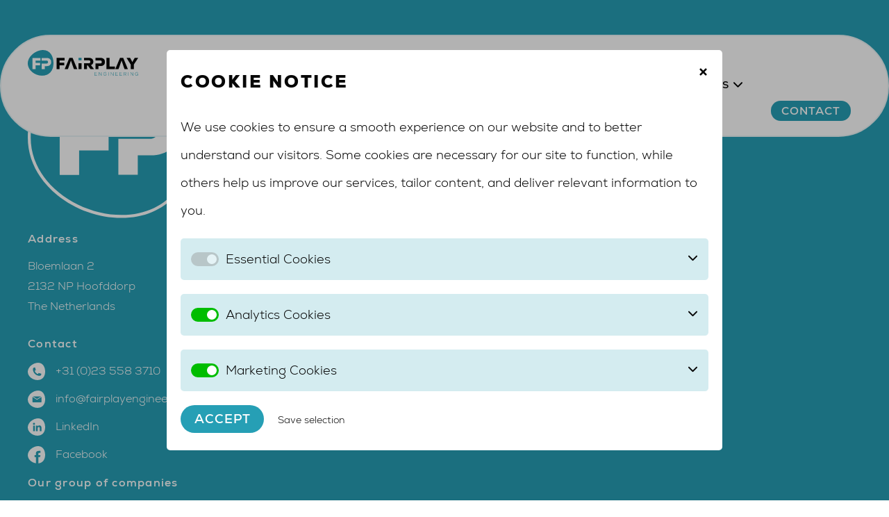

--- FILE ---
content_type: text/html; charset=UTF-8
request_url: https://www.fairplayengineering.nl/blog/testimonial/booker/
body_size: 15854
content:
<!DOCTYPE html>
<html lang="en-US" class="no-js no-svg">
<head>
<meta charset="UTF-8">
<meta name="viewport" content="width=device-width, initial-scale=1">
<link rel="profile" href="https://gmpg.org/xfn/11">

<!-- Google Tag Manager -->
<script>(function(w,d,s,l,i){w[l]=w[l]||[];w[l].push({'gtm.start':
            new Date().getTime(),event:'gtm.js'});var f=d.getElementsByTagName(s)[0],
        j=d.createElement(s),dl=l!='dataLayer'?'&l='+l:'';j.async=true;j.src=
        'https://www.googletagmanager.com/gtm.js?id='+i+dl;f.parentNode.insertBefore(j,f);
    })(window,document,'script','dataLayer','GTM-MWQNSSB');</script>
<!-- End Google Tag Manager -->


<meta name='robots' content='index, follow, max-image-preview:large, max-snippet:-1, max-video-preview:-1' />

            <script>
            function sdCookieNoticeGetCookie(name)
            {
                const value = `; ${document.cookie}`;
                const parts = value.split(`; ${name}=`);
                if (parts.length === 2) return parts.pop().split(";").shift();
            }
    
            // Define dataLayer and the gtag function.
            window.dataLayer = window.dataLayer || [];
            function gtag(){dataLayer.push(arguments);}
    
            var sdCookieNoticeCookie = sdCookieNoticeGetCookie("sd_cookie_notice");
    
            try {
                sdCookieNoticeCookie = JSON.parse(decodeURIComponent(sdCookieNoticeCookie));
            } catch (e) {}
    
            if(typeof sdCookieNoticeCookie !== "undefined" && sdCookieNoticeCookie !== null && sdCookieNoticeCookie !== "" && sdCookieNoticeCookie.version == 1 && typeof sdCookieNoticeCookie.consentTags !== "undefined" && typeof sdCookieNoticeCookie.consentTags !== null)
                gtag("consent", "default", sdCookieNoticeCookie.consentTags);
            else
                gtag("consent", "default", {"ad_storage":"denied","ad_user_data":"denied","ad_personalization":"denied","analytics_storage":"denied"});
            </script>
        
	<!-- This site is optimized with the Yoast SEO plugin v26.8-RC7 - https://yoast.com/product/yoast-seo-wordpress/ -->
	<title>Booker - FairPlay Engineering</title>
	<link rel="canonical" href="https://www.fairplayengineering.nl/blog/testimonial/booker/" />
	<meta property="og:locale" content="en_US" />
	<meta property="og:type" content="article" />
	<meta property="og:title" content="Booker - FairPlay Engineering" />
	<meta property="og:url" content="https://www.fairplayengineering.nl/blog/testimonial/booker/" />
	<meta property="og:site_name" content="FairPlay Engineering" />
	<meta property="article:modified_time" content="2023-06-08T12:56:38+00:00" />
	<meta name="twitter:card" content="summary_large_image" />
	<script type="application/ld+json" class="yoast-schema-graph">{"@context":"https://schema.org","@graph":[{"@type":"WebPage","@id":"https://www.fairplayengineering.nl/blog/testimonial/booker/","url":"https://www.fairplayengineering.nl/blog/testimonial/booker/","name":"Booker - FairPlay Engineering","isPartOf":{"@id":"https://www.fairplayengineering.nl/#website"},"datePublished":"2023-05-25T08:36:50+00:00","dateModified":"2023-06-08T12:56:38+00:00","breadcrumb":{"@id":"https://www.fairplayengineering.nl/blog/testimonial/booker/#breadcrumb"},"inLanguage":"en-US","potentialAction":[{"@type":"ReadAction","target":["https://www.fairplayengineering.nl/blog/testimonial/booker/"]}]},{"@type":"BreadcrumbList","@id":"https://www.fairplayengineering.nl/blog/testimonial/booker/#breadcrumb","itemListElement":[{"@type":"ListItem","position":1,"name":"Home","item":"https://www.fairplayengineering.nl/"},{"@type":"ListItem","position":2,"name":"Booker"}]},{"@type":"WebSite","@id":"https://www.fairplayengineering.nl/#website","url":"https://www.fairplayengineering.nl/","name":"FairPlay Engineering","description":"Engineering the future","inLanguage":"en-US"}]}</script>
	<!-- / Yoast SEO plugin. -->


<link rel='dns-prefetch' href='//challenges.cloudflare.com' />
<link rel='dns-prefetch' href='//sdcxfeed.nl' />

<link rel="alternate" type="application/rss+xml" title="FairPlay Engineering &raquo; Feed" href="https://www.fairplayengineering.nl/feed/" />
<link rel="alternate" type="application/rss+xml" title="FairPlay Engineering &raquo; Comments Feed" href="https://www.fairplayengineering.nl/comments/feed/" />
<link rel="alternate" title="oEmbed (JSON)" type="application/json+oembed" href="https://www.fairplayengineering.nl/wp-json/oembed/1.0/embed?url=https%3A%2F%2Fwww.fairplayengineering.nl%2Fblog%2Ftestimonial%2Fbooker%2F" />
<link rel="alternate" title="oEmbed (XML)" type="text/xml+oembed" href="https://www.fairplayengineering.nl/wp-json/oembed/1.0/embed?url=https%3A%2F%2Fwww.fairplayengineering.nl%2Fblog%2Ftestimonial%2Fbooker%2F&#038;format=xml" />
<style id='wp-img-auto-sizes-contain-inline-css' type='text/css'>
img:is([sizes=auto i],[sizes^="auto," i]){contain-intrinsic-size:3000px 1500px}
/*# sourceURL=wp-img-auto-sizes-contain-inline-css */
</style>
<link data-minify="1" rel='stylesheet' id='core-css-css' href='https://www.fairplayengineering.nl/wp-content/cache/min/1/wp-content/themes/fairplay_theme/assets/css/core/core.css?ver=1769093459' type='text/css' media='all' />
<link rel='stylesheet' id='sd_sdcx_custom_general-style-css' href='https://www.fairplayengineering.nl/wp-content/themes/fairplay_theme/sdcx/assets/css/style.css?ver=1.1.41' type='text/css' media='all' />
<link data-minify="1" rel='stylesheet' id='sd_sdcx_custom_general-vacancies-style-css' href='https://www.fairplayengineering.nl/wp-content/cache/min/1/wp-content/themes/fairplay_theme/sdcx/components/vacancies/assets/css/style.css?ver=1769093459' type='text/css' media='all' />
<link rel='stylesheet' id='sd_widget_button-css' href='https://www.fairplayengineering.nl/wp-content/themes/fairplay_theme/sd_widgets/general/sd_button/assets/css/style.css?ver=1.1.41' type='text/css' media='all' />
<link data-minify="1" rel='stylesheet' id='sd_widget_contact_icon-css' href='https://www.fairplayengineering.nl/wp-content/cache/min/1/wp-content/themes/fairplay_theme/sd_widgets/general/sd_contact_icon/assets/css/style.css?ver=1769093459' type='text/css' media='all' />
<link data-minify="1" rel='stylesheet' id='sd_widget_logo-css' href='https://www.fairplayengineering.nl/wp-content/cache/min/1/wp-content/themes/fairplay_theme/sd_widgets/general/sd_logo/assets/css/style.css?ver=1769093459' type='text/css' media='all' />
<link data-minify="1" rel='stylesheet' id='sd_widget_menu_toggle-css' href='https://www.fairplayengineering.nl/wp-content/cache/min/1/wp-content/themes/fairplay_theme/sd_widgets/general/sd_menu_toggle/assets/css/style.css?ver=1769093459' type='text/css' media='all' />
<link data-minify="1" rel='stylesheet' id='sd_widget_social-css' href='https://www.fairplayengineering.nl/wp-content/cache/min/1/wp-content/themes/fairplay_theme/sd_widgets/general/sd_social/assets/css/style.css?ver=1769093459' type='text/css' media='all' />
<link data-minify="1" rel='stylesheet' id='sd_cookie_notice-style-css' href='https://www.fairplayengineering.nl/wp-content/cache/min/1/wp-content/plugins/sd-cookie-notice-v2/assets/css/style.css?ver=1769093459' type='text/css' media='all' />
<link data-minify="1" rel='stylesheet' id='sd_support-style-css' href='https://www.fairplayengineering.nl/wp-content/cache/min/1/wp-content/plugins/sd-support/assets/css/style.css?ver=1769093459' type='text/css' media='all' />
<link data-minify="1" rel='stylesheet' id='sd_templateparts_mobilemenu_slidein-css' href='https://www.fairplayengineering.nl/wp-content/cache/min/1/wp-content/themes/fairplay_theme/template-parts/header/mobile-menu/slide-in/assets/css/style.css?ver=1769093459' type='text/css' media='all' />
<style id='wp-emoji-styles-inline-css' type='text/css'>

	img.wp-smiley, img.emoji {
		display: inline !important;
		border: none !important;
		box-shadow: none !important;
		height: 1em !important;
		width: 1em !important;
		margin: 0 0.07em !important;
		vertical-align: -0.1em !important;
		background: none !important;
		padding: 0 !important;
	}
/*# sourceURL=wp-emoji-styles-inline-css */
</style>
<link rel='stylesheet' id='wp-block-library-css' href='https://www.fairplayengineering.nl/wp-includes/css/dist/block-library/style.min.css?ver=6.9' type='text/css' media='all' />
<style id='global-styles-inline-css' type='text/css'>
:root{--wp--preset--aspect-ratio--square: 1;--wp--preset--aspect-ratio--4-3: 4/3;--wp--preset--aspect-ratio--3-4: 3/4;--wp--preset--aspect-ratio--3-2: 3/2;--wp--preset--aspect-ratio--2-3: 2/3;--wp--preset--aspect-ratio--16-9: 16/9;--wp--preset--aspect-ratio--9-16: 9/16;--wp--preset--color--black: #000000;--wp--preset--color--cyan-bluish-gray: #abb8c3;--wp--preset--color--white: #ffffff;--wp--preset--color--pale-pink: #f78da7;--wp--preset--color--vivid-red: #cf2e2e;--wp--preset--color--luminous-vivid-orange: #ff6900;--wp--preset--color--luminous-vivid-amber: #fcb900;--wp--preset--color--light-green-cyan: #7bdcb5;--wp--preset--color--vivid-green-cyan: #00d084;--wp--preset--color--pale-cyan-blue: #8ed1fc;--wp--preset--color--vivid-cyan-blue: #0693e3;--wp--preset--color--vivid-purple: #9b51e0;--wp--preset--gradient--vivid-cyan-blue-to-vivid-purple: linear-gradient(135deg,rgb(6,147,227) 0%,rgb(155,81,224) 100%);--wp--preset--gradient--light-green-cyan-to-vivid-green-cyan: linear-gradient(135deg,rgb(122,220,180) 0%,rgb(0,208,130) 100%);--wp--preset--gradient--luminous-vivid-amber-to-luminous-vivid-orange: linear-gradient(135deg,rgb(252,185,0) 0%,rgb(255,105,0) 100%);--wp--preset--gradient--luminous-vivid-orange-to-vivid-red: linear-gradient(135deg,rgb(255,105,0) 0%,rgb(207,46,46) 100%);--wp--preset--gradient--very-light-gray-to-cyan-bluish-gray: linear-gradient(135deg,rgb(238,238,238) 0%,rgb(169,184,195) 100%);--wp--preset--gradient--cool-to-warm-spectrum: linear-gradient(135deg,rgb(74,234,220) 0%,rgb(151,120,209) 20%,rgb(207,42,186) 40%,rgb(238,44,130) 60%,rgb(251,105,98) 80%,rgb(254,248,76) 100%);--wp--preset--gradient--blush-light-purple: linear-gradient(135deg,rgb(255,206,236) 0%,rgb(152,150,240) 100%);--wp--preset--gradient--blush-bordeaux: linear-gradient(135deg,rgb(254,205,165) 0%,rgb(254,45,45) 50%,rgb(107,0,62) 100%);--wp--preset--gradient--luminous-dusk: linear-gradient(135deg,rgb(255,203,112) 0%,rgb(199,81,192) 50%,rgb(65,88,208) 100%);--wp--preset--gradient--pale-ocean: linear-gradient(135deg,rgb(255,245,203) 0%,rgb(182,227,212) 50%,rgb(51,167,181) 100%);--wp--preset--gradient--electric-grass: linear-gradient(135deg,rgb(202,248,128) 0%,rgb(113,206,126) 100%);--wp--preset--gradient--midnight: linear-gradient(135deg,rgb(2,3,129) 0%,rgb(40,116,252) 100%);--wp--preset--font-size--small: 13px;--wp--preset--font-size--medium: 20px;--wp--preset--font-size--large: 36px;--wp--preset--font-size--x-large: 42px;--wp--preset--spacing--20: 0.44rem;--wp--preset--spacing--30: 0.67rem;--wp--preset--spacing--40: 1rem;--wp--preset--spacing--50: 1.5rem;--wp--preset--spacing--60: 2.25rem;--wp--preset--spacing--70: 3.38rem;--wp--preset--spacing--80: 5.06rem;--wp--preset--shadow--natural: 6px 6px 9px rgba(0, 0, 0, 0.2);--wp--preset--shadow--deep: 12px 12px 50px rgba(0, 0, 0, 0.4);--wp--preset--shadow--sharp: 6px 6px 0px rgba(0, 0, 0, 0.2);--wp--preset--shadow--outlined: 6px 6px 0px -3px rgb(255, 255, 255), 6px 6px rgb(0, 0, 0);--wp--preset--shadow--crisp: 6px 6px 0px rgb(0, 0, 0);}:where(.is-layout-flex){gap: 0.5em;}:where(.is-layout-grid){gap: 0.5em;}body .is-layout-flex{display: flex;}.is-layout-flex{flex-wrap: wrap;align-items: center;}.is-layout-flex > :is(*, div){margin: 0;}body .is-layout-grid{display: grid;}.is-layout-grid > :is(*, div){margin: 0;}:where(.wp-block-columns.is-layout-flex){gap: 2em;}:where(.wp-block-columns.is-layout-grid){gap: 2em;}:where(.wp-block-post-template.is-layout-flex){gap: 1.25em;}:where(.wp-block-post-template.is-layout-grid){gap: 1.25em;}.has-black-color{color: var(--wp--preset--color--black) !important;}.has-cyan-bluish-gray-color{color: var(--wp--preset--color--cyan-bluish-gray) !important;}.has-white-color{color: var(--wp--preset--color--white) !important;}.has-pale-pink-color{color: var(--wp--preset--color--pale-pink) !important;}.has-vivid-red-color{color: var(--wp--preset--color--vivid-red) !important;}.has-luminous-vivid-orange-color{color: var(--wp--preset--color--luminous-vivid-orange) !important;}.has-luminous-vivid-amber-color{color: var(--wp--preset--color--luminous-vivid-amber) !important;}.has-light-green-cyan-color{color: var(--wp--preset--color--light-green-cyan) !important;}.has-vivid-green-cyan-color{color: var(--wp--preset--color--vivid-green-cyan) !important;}.has-pale-cyan-blue-color{color: var(--wp--preset--color--pale-cyan-blue) !important;}.has-vivid-cyan-blue-color{color: var(--wp--preset--color--vivid-cyan-blue) !important;}.has-vivid-purple-color{color: var(--wp--preset--color--vivid-purple) !important;}.has-black-background-color{background-color: var(--wp--preset--color--black) !important;}.has-cyan-bluish-gray-background-color{background-color: var(--wp--preset--color--cyan-bluish-gray) !important;}.has-white-background-color{background-color: var(--wp--preset--color--white) !important;}.has-pale-pink-background-color{background-color: var(--wp--preset--color--pale-pink) !important;}.has-vivid-red-background-color{background-color: var(--wp--preset--color--vivid-red) !important;}.has-luminous-vivid-orange-background-color{background-color: var(--wp--preset--color--luminous-vivid-orange) !important;}.has-luminous-vivid-amber-background-color{background-color: var(--wp--preset--color--luminous-vivid-amber) !important;}.has-light-green-cyan-background-color{background-color: var(--wp--preset--color--light-green-cyan) !important;}.has-vivid-green-cyan-background-color{background-color: var(--wp--preset--color--vivid-green-cyan) !important;}.has-pale-cyan-blue-background-color{background-color: var(--wp--preset--color--pale-cyan-blue) !important;}.has-vivid-cyan-blue-background-color{background-color: var(--wp--preset--color--vivid-cyan-blue) !important;}.has-vivid-purple-background-color{background-color: var(--wp--preset--color--vivid-purple) !important;}.has-black-border-color{border-color: var(--wp--preset--color--black) !important;}.has-cyan-bluish-gray-border-color{border-color: var(--wp--preset--color--cyan-bluish-gray) !important;}.has-white-border-color{border-color: var(--wp--preset--color--white) !important;}.has-pale-pink-border-color{border-color: var(--wp--preset--color--pale-pink) !important;}.has-vivid-red-border-color{border-color: var(--wp--preset--color--vivid-red) !important;}.has-luminous-vivid-orange-border-color{border-color: var(--wp--preset--color--luminous-vivid-orange) !important;}.has-luminous-vivid-amber-border-color{border-color: var(--wp--preset--color--luminous-vivid-amber) !important;}.has-light-green-cyan-border-color{border-color: var(--wp--preset--color--light-green-cyan) !important;}.has-vivid-green-cyan-border-color{border-color: var(--wp--preset--color--vivid-green-cyan) !important;}.has-pale-cyan-blue-border-color{border-color: var(--wp--preset--color--pale-cyan-blue) !important;}.has-vivid-cyan-blue-border-color{border-color: var(--wp--preset--color--vivid-cyan-blue) !important;}.has-vivid-purple-border-color{border-color: var(--wp--preset--color--vivid-purple) !important;}.has-vivid-cyan-blue-to-vivid-purple-gradient-background{background: var(--wp--preset--gradient--vivid-cyan-blue-to-vivid-purple) !important;}.has-light-green-cyan-to-vivid-green-cyan-gradient-background{background: var(--wp--preset--gradient--light-green-cyan-to-vivid-green-cyan) !important;}.has-luminous-vivid-amber-to-luminous-vivid-orange-gradient-background{background: var(--wp--preset--gradient--luminous-vivid-amber-to-luminous-vivid-orange) !important;}.has-luminous-vivid-orange-to-vivid-red-gradient-background{background: var(--wp--preset--gradient--luminous-vivid-orange-to-vivid-red) !important;}.has-very-light-gray-to-cyan-bluish-gray-gradient-background{background: var(--wp--preset--gradient--very-light-gray-to-cyan-bluish-gray) !important;}.has-cool-to-warm-spectrum-gradient-background{background: var(--wp--preset--gradient--cool-to-warm-spectrum) !important;}.has-blush-light-purple-gradient-background{background: var(--wp--preset--gradient--blush-light-purple) !important;}.has-blush-bordeaux-gradient-background{background: var(--wp--preset--gradient--blush-bordeaux) !important;}.has-luminous-dusk-gradient-background{background: var(--wp--preset--gradient--luminous-dusk) !important;}.has-pale-ocean-gradient-background{background: var(--wp--preset--gradient--pale-ocean) !important;}.has-electric-grass-gradient-background{background: var(--wp--preset--gradient--electric-grass) !important;}.has-midnight-gradient-background{background: var(--wp--preset--gradient--midnight) !important;}.has-small-font-size{font-size: var(--wp--preset--font-size--small) !important;}.has-medium-font-size{font-size: var(--wp--preset--font-size--medium) !important;}.has-large-font-size{font-size: var(--wp--preset--font-size--large) !important;}.has-x-large-font-size{font-size: var(--wp--preset--font-size--x-large) !important;}
/*# sourceURL=global-styles-inline-css */
</style>

<style id='classic-theme-styles-inline-css' type='text/css'>
/*! This file is auto-generated */
.wp-block-button__link{color:#fff;background-color:#32373c;border-radius:9999px;box-shadow:none;text-decoration:none;padding:calc(.667em + 2px) calc(1.333em + 2px);font-size:1.125em}.wp-block-file__button{background:#32373c;color:#fff;text-decoration:none}
/*# sourceURL=/wp-includes/css/classic-themes.min.css */
</style>
<link data-minify="1" rel='stylesheet' id='SD_FormGen_main_styles-css' href='https://www.fairplayengineering.nl/wp-content/cache/min/1/wp-content/plugins/sdcx/SD_FormGen/assets/css/FormGen.css?ver=1769093459' type='text/css' media='all' />
<link rel='stylesheet' id='select2-min-css' href='https://www.fairplayengineering.nl/wp-content/plugins/sdcx/SD_FormGen/assets/css/select2/select2.min.css?ver=1.1.41' type='text/css' media='all' />
<link data-minify="1" rel='stylesheet' id='sdcx_dragndrop_plugin-css' href='https://www.fairplayengineering.nl/wp-content/cache/min/1/wp-content/plugins/sdcx/SD_FormGen/assets/css/jquery.drag-and-drop.css?ver=1769093459' type='text/css' media='all' />
<link data-minify="1" rel='stylesheet' id='sd_custom_post_type_blog-style-css' href='https://www.fairplayengineering.nl/wp-content/cache/min/1/wp-content/themes/fairplay_theme/sd_custom_post_types/blog/assets/css/style.css?ver=1769093459' type='text/css' media='all' />
<link data-minify="1" rel='stylesheet' id='sd_vc_extension_vc_column_vc_custom-css' href='https://www.fairplayengineering.nl/wp-content/cache/min/1/wp-content/themes/fairplay_theme/vc_components/vc_extensions/general/vc_column/vc_custom/assets/css/style.css?ver=1769093459' type='text/css' media='all' />
<link rel='stylesheet' id='sd_vc_extension_vc_column_inner_vc_custom-css' href='https://www.fairplayengineering.nl/wp-content/themes/fairplay_theme/vc_components/vc_extensions/general/vc_column_inner/vc_custom/assets/css/style.css?ver=1.1.41' type='text/css' media='all' />
<link data-minify="1" rel='stylesheet' id='sd_vc_extension_vc_row_vc_custom-css' href='https://www.fairplayengineering.nl/wp-content/cache/min/1/wp-content/themes/fairplay_theme/vc_components/vc_extensions/general/vc_row/vc_custom/assets/css/style.css?ver=1769093459' type='text/css' media='all' />
<link data-minify="1" rel='stylesheet' id='sd_vc_extension_vc_row_vc_responsive-css' href='https://www.fairplayengineering.nl/wp-content/cache/min/1/wp-content/themes/fairplay_theme/vc_components/vc_extensions/general/vc_row/vc_responsive/assets/css/style.css?ver=1769093459' type='text/css' media='all' />
<link rel='stylesheet' id='sd_vc_extension_vc_row_inner_vc_custom-css' href='https://www.fairplayengineering.nl/wp-content/themes/fairplay_theme/vc_components/vc_extensions/general/vc_row_inner/vc_custom/assets/css/style.css?ver=1.1.41' type='text/css' media='all' />
<link data-minify="1" rel='stylesheet' id='sd_vue_component_sdcx_vacancies_apply-css' href='https://www.fairplayengineering.nl/wp-content/cache/min/1/wp-content/themes/fairplay_theme/vue_components/sdcx/vacancies/apply/assets/css/style.css?ver=1769093459' type='text/css' media='all' />
<link data-minify="1" rel='stylesheet' id='sd_vue_component_sdcx_vacancies_apply_linkedin-css' href='https://www.fairplayengineering.nl/wp-content/cache/min/1/wp-content/themes/fairplay_theme/vue_components/sdcx/vacancies/apply-linkedin/assets/css/style.css?ver=1769093459' type='text/css' media='all' />
<link data-minify="1" rel='stylesheet' id='sd_vue_component_sdcx_vacancies_apply_question-css' href='https://www.fairplayengineering.nl/wp-content/cache/min/1/wp-content/themes/fairplay_theme/vue_components/sdcx/vacancies/apply-question/assets/css/style.css?ver=1769093459' type='text/css' media='all' />
<link data-minify="1" rel='stylesheet' id='sd_vue_component_recent_vacancies-css' href='https://www.fairplayengineering.nl/wp-content/cache/min/1/wp-content/themes/fairplay_theme/vue_components/sdcx/vacancies/vacancies-recent/assets/css/style.css?ver=1769093459' type='text/css' media='all' />
<link data-minify="1" rel='stylesheet' id='sd_framework-css' href='https://www.fairplayengineering.nl/wp-content/cache/min/1/wp-content/themes/fairplay_theme/sd_framework/assets/css/style.css?ver=1769093459' type='text/css' media='all' />
<link data-minify="1" rel='stylesheet' id='main-css-css' href='https://www.fairplayengineering.nl/wp-content/cache/min/1/wp-content/themes/fairplay_theme/assets/css/main.css?ver=1769093460' type='text/css' media='all' />


<script type="text/javascript" id="wpml-cookie-js-extra">
/* <![CDATA[ */
var wpml_cookies = {"wp-wpml_current_language":{"value":"en","expires":1,"path":"/"}};
var wpml_cookies = {"wp-wpml_current_language":{"value":"en","expires":1,"path":"/"}};
//# sourceURL=wpml-cookie-js-extra
/* ]]> */
</script>
















<link rel="https://api.w.org/" href="https://www.fairplayengineering.nl/wp-json/" /><link rel="EditURI" type="application/rsd+xml" title="RSD" href="https://www.fairplayengineering.nl/xmlrpc.php?rsd" />
<meta name="generator" content="WordPress 6.9" />
<link rel='shortlink' href='https://www.fairplayengineering.nl/?p=903' />
<meta name="generator" content="WPML ver:4.8.6 stt:37,1;" />
<link rel="apple-touch-icon" sizes="144x144" href="/wp-content/uploads/fbrfg/apple-touch-icon.png">
<link rel="icon" type="image/png" sizes="32x32" href="/wp-content/uploads/fbrfg/favicon-32x32.png">
<link rel="icon" type="image/png" sizes="16x16" href="/wp-content/uploads/fbrfg/favicon-16x16.png">
<link rel="manifest" href="/wp-content/uploads/fbrfg/site.webmanifest">
<link rel="mask-icon" href="/wp-content/uploads/fbrfg/safari-pinned-tab.svg" color="#5bbad5">
<link rel="shortcut icon" href="/wp-content/uploads/fbrfg/favicon.ico">
<meta name="msapplication-TileColor" content="#da532c">
<meta name="msapplication-config" content="/wp-content/uploads/fbrfg/browserconfig.xml">
<meta name="theme-color" content="#ffffff"><meta name="generator" content="Powered by WPBakery Page Builder - drag and drop page builder for WordPress."/>
<noscript><style> .wpb_animate_when_almost_visible { opacity: 1; }</style></noscript><noscript><style id="rocket-lazyload-nojs-css">.rll-youtube-player, [data-lazy-src]{display:none !important;}</style></noscript>
<link data-minify="1" rel='stylesheet' id='sd_block_button-css' href='https://www.fairplayengineering.nl/wp-content/cache/min/1/wp-content/themes/fairplay_theme/vc_components/vc_blocks/general/sd_button/assets/css/style.css?ver=1769093460' type='text/css' media='all' />
<link data-minify="1" rel='stylesheet' id='sd_widget_lang_switcher-css' href='https://www.fairplayengineering.nl/wp-content/cache/min/1/wp-content/themes/fairplay_theme/sd_widgets/general/sd_lang_switcher/assets/css/style.css?ver=1769093460' type='text/css' media='all' />
<link data-minify="1" rel='stylesheet' id='sd_block_title-css' href='https://www.fairplayengineering.nl/wp-content/cache/min/1/wp-content/themes/fairplay_theme/vc_components/vc_blocks/general/sd_title/assets/css/style.css?ver=1769093460' type='text/css' media='all' />
<meta name="generator" content="WP Rocket 3.20.3" data-wpr-features="wpr_minify_concatenate_js wpr_lazyload_images wpr_lazyload_iframes wpr_minify_css wpr_desktop" /></head>
<body class="wp-singular testimonial-template-default single single-testimonial postid-903 wp-theme-fairplay_theme wpb-js-composer js-comp-ver-8.7.2 vc_responsive">

<!-- Google Tag Manager (noscript) -->
<noscript><iframe src="https://www.googletagmanager.com/ns.html?id=GTM-MWQNSSB"
                  height="0" width="0" style="display:none;visibility:hidden"></iframe></noscript>
<!-- End Google Tag Manager (noscript) -->


<div data-rocket-location-hash="54257ff4dc2eb7aae68fa23eb5f11e06" id="page" class="site">

		
	<header data-rocket-location-hash="9139f594c228fd367e34583aa22c6389" id="masthead" class="test-header site-header fixed" role="banner">

			
			
        <div data-rocket-location-hash="75ee06c9eb9ed3ffce723c125049ab61" class="header-middlebar">
            <div class="header-middlebar-inner">
                    <div class="wrap">
                        <div class="header-middlebar-wrap-inner"><div class="header-middlebar-1 vc_col-sm-2"><div id="sd_widget_logo-2" class="widget-odd widget-last widget-first widget-1 widget widget_sd_widget_logo"><a href="/"><?xml version="1.0" encoding="UTF-8"?>
<svg xmlns="http://www.w3.org/2000/svg" viewBox="0 0 1209.52 281.36">
  <defs></defs>
  <path class="black" d="M402.88,85.72v28.41h-54.29v25.34h50.86v27.69h-50.86v41.99h-33.48V85.53h87.78v.18Z"></path>
  <path class="black" d="M895.33,85.62v95.2h59.72v28.41h-93.21V85.62h33.48Z"></path>
  <path class="black" d="M1209.51,85.62l-48.14,73.66v49.95h-33.48v-49.59l-46.33-74.02h38.91l14.48,25.7c5.07,9.23,8.33,16.11,9.77,20.45h.72c1.45-3.98,4.89-10.68,10.5-20.09l15.2-26.06h38.37Z"></path>
  <polygon class="black" points="490.66 85.62 455.91 85.62 403.97 209.05 438.9 209.05 447.22 188.24 456.81 160.73 465.5 135.76 472.38 115.12 473.1 115.12 479.62 134.85 488.3 160.73 497.9 188.24 506.04 209.05 542.24 209.05 490.66 85.62"></polygon>
  <polygon class="black" points="1045 85.62 1010.25 85.62 958.31 209.05 993.24 209.05 1001.57 188.24 1011.16 160.73 1019.85 135.76 1026.72 115.12 1027.45 115.12 1033.96 134.85 1042.65 160.73 1052.24 188.24 1060.39 209.05 1096.58 209.05 1045 85.62"></polygon>
  <path class="black" d="M691.91,165.44c8.51-3.26,15.02-8.14,19.55-14.66,4.52-6.52,6.88-14.3,6.88-23.35,0-8.14-1.99-15.38-5.79-21.72-3.8-6.33-9.23-11.22-16.29-14.84-6.88-3.62-14.84-5.25-23.71-5.25h-56.65v26.79h52.12c5.61,0,9.77,1.45,12.67,4.16,2.9,2.9,4.34,6.88,4.34,12.31,0,5.07-1.45,8.87-4.34,11.58-2.9,2.71-7.24,3.98-12.67,3.98h-52.12v64.61h33.48v-39.82h8.33l28.78,39.82h39.27l-33.84-43.62Z"></path>
  <path class="black" d="M832.17,97.57c-8.69-7.96-20.63-11.94-35.65-11.94h-55.38v28.78h53.39c5.07,0,9.05,1.45,11.94,4.34,2.9,2.9,4.34,7.06,4.34,12.13s-1.45,9.05-4.34,11.94c-2.9,2.9-6.88,4.34-11.94,4.34h-53.39v61.9h33.48v-33.48h21.9c15.02,0,26.97-3.98,35.65-12.13,8.69-8.14,13.03-19.18,13.03-33.12,0-13.94-4.34-24.98-13.03-32.76Z"></path>
  <g>
    <path class="blue" d="M735.8,262.95v14.6h22.21v3.09h-25.41v-38.01h24.81v3.04h-21.61v14.23h20.52v3.04h-20.52Z"></path>
    <path class="blue" d="M778.1,280.65v-38.01h3.31l21.12,29.05,2.77,3.85,.11-.05c-.07-1.09-.11-2.12-.11-3.1v-29.75h3.2v38.01h-3.2l-21.23-29.05c-1.48-2.03-2.39-3.31-2.71-3.85l-.11,.05c.04,.54,.05,1.57,.05,3.09v29.75h-3.2Z"></path>
    <path class="blue" d="M846.24,260.67h16.02v14.55c-4.02,4.09-8.87,6.14-14.55,6.14-3.98,0-7.45-.86-10.4-2.58-2.95-1.72-5.2-4.07-6.76-7.06-1.56-2.99-2.33-6.33-2.33-10.02,0-3.94,.84-7.41,2.52-10.4,1.68-2.99,4.02-5.29,7-6.92,2.99-1.63,6.38-2.44,10.18-2.44,2.64,0,5.13,.47,7.47,1.41,2.33,.94,4.35,2.24,6.05,3.91l-1.9,2.33c-1.56-1.48-3.33-2.61-5.32-3.39-1.99-.78-4.07-1.17-6.24-1.17-3.44,0-6.41,.74-8.9,2.23-2.5,1.48-4.39,3.48-5.67,6-1.29,2.52-1.93,5.29-1.93,8.33s.65,5.98,1.95,8.5c1.3,2.52,3.18,4.51,5.65,5.97,2.46,1.47,5.36,2.2,8.69,2.2,2.17,0,4.23-.37,6.19-1.11,1.95-.74,3.69-1.8,5.21-3.18v-10.37h-12.92v-2.93Z"></path>
    <path class="blue" d="M885.82,280.65h-3.2v-38.01h3.2v38.01Z"></path>
    <path class="blue" d="M908.19,280.65v-38.01h3.31l21.12,29.05,2.77,3.85,.11-.05c-.07-1.09-.11-2.12-.11-3.1v-29.75h3.2v38.01h-3.2l-21.23-29.05c-1.48-2.03-2.39-3.31-2.71-3.85l-.11,.05c.04,.54,.05,1.57,.05,3.09v29.75h-3.2Z"></path>
    <path class="blue" d="M964.16,262.95v14.6h22.21v3.09h-25.41v-38.01h24.81v3.04h-21.61v14.23h20.52v3.04h-20.52Z"></path>
    <path class="blue" d="M1009.66,262.95v14.6h22.21v3.09h-25.41v-38.01h24.81v3.04h-21.61v14.23h20.52v3.04h-20.52Z"></path>
    <path class="blue" d="M1076.66,280.65l-12.98-14.23h-8.47v14.23h-3.26v-38.01h14.99c2.5,0,4.7,.49,6.6,1.47,1.9,.98,3.37,2.36,4.4,4.15,1.03,1.79,1.55,3.86,1.55,6.22,0,3.4-1.06,6.19-3.18,8.36-2.12,2.17-4.95,3.37-8.5,3.58l13.03,14.23h-4.18Zm-2.96-32.52c-1.68-1.59-3.97-2.39-6.87-2.39h-11.62v17.65h11.67c2.86,0,5.13-.8,6.81-2.39,1.68-1.59,2.52-3.73,2.52-6.41s-.84-4.87-2.52-6.46Z"></path>
    <path class="blue" d="M1102.99,280.65h-3.2v-38.01h3.2v38.01Z"></path>
    <path class="blue" d="M1125.36,280.65v-38.01h3.31l21.12,29.05,2.77,3.85,.11-.05c-.07-1.09-.11-2.12-.11-3.1v-29.75h3.2v38.01h-3.2l-21.23-29.05c-1.48-2.03-2.39-3.31-2.71-3.85l-.11,.05c.04,.54,.05,1.57,.05,3.09v29.75h-3.2Z"></path>
    <path class="blue" d="M1193.5,260.67h16.02v14.55c-4.02,4.09-8.87,6.14-14.55,6.14-3.98,0-7.45-.86-10.4-2.58-2.95-1.72-5.2-4.07-6.76-7.06-1.56-2.99-2.33-6.33-2.33-10.02,0-3.94,.84-7.41,2.52-10.4,1.68-2.99,4.02-5.29,7-6.92s6.38-2.44,10.18-2.44c2.64,0,5.13,.47,7.46,1.41,2.33,.94,4.35,2.24,6.05,3.91l-1.9,2.33c-1.56-1.48-3.33-2.61-5.32-3.39-1.99-.78-4.07-1.17-6.24-1.17-3.44,0-6.41,.74-8.9,2.23-2.5,1.48-4.39,3.48-5.67,6-1.29,2.52-1.93,5.29-1.93,8.33s.65,5.98,1.95,8.5c1.3,2.52,3.18,4.51,5.65,5.97,2.46,1.47,5.36,2.2,8.69,2.2,2.17,0,4.23-.37,6.19-1.11,1.95-.74,3.69-1.8,5.21-3.18v-10.37h-12.92v-2.93Z"></path>
  </g>
  <rect class="black" x="555.63" y="144.44" width="33.48" height="64.61"></rect>
  <rect class="blue" x="555.63" y="85.44" width="33.48" height="26.97"></rect>
  <path class="blue" d="M281.69,145.78c0,77.79-45.9,134.87-123.69,134.87S0,223.57,0,145.78,89.33,0,167.12,0s114.57,67.99,114.57,145.78Z"></path>
  <g>
    <path class="white" d="M139.36,86.88v28.22h-53.93v25.17h50.51v27.5h-50.51v41.71H52.17V86.7h87.19v.18Z"></path>
    <path class="white" d="M243.05,98.66c-8.63-7.91-20.49-11.86-35.41-11.86h-55.01v28.58h53.03c5.03,0,8.99,1.44,11.86,4.31,2.88,2.88,4.31,7.01,4.31,12.04s-1.44,8.99-4.31,11.86c-2.88,2.88-6.83,4.31-11.86,4.31h-53.03v61.48h33.26v-33.26h21.75c14.92,0,26.79-3.95,35.41-12.04,8.63-8.09,12.94-19.06,12.94-32.9,0-13.84-4.31-24.81-12.94-32.54Z"></path>
  </g>
</svg>
</a></div></div><div class="header-middlebar-2 vc_col-sm-8"><div id="nav_menu-3" class="widget-odd widget-last widget-first widget-1 main-navigation widget widget_nav_menu"><div class="menu-main-navigation-menu-container"><ul id="menu-main-navigation-menu" class="menu"><li id="menu-item-91" class="menu-item menu-item-type-post_type menu-item-object-page menu-item-91"><a href="https://www.fairplayengineering.nl/vacancies/">Vacancies</a></li>
<li id="menu-item-86" class="menu-item menu-item-type-post_type menu-item-object-page menu-item-86"><a href="https://www.fairplayengineering.nl/about-us/">About us</a></li>
<li id="menu-item-88" class="menu-item menu-item-type-post_type menu-item-object-page menu-item-88"><a href="https://www.fairplayengineering.nl/for-candidates/">For candidates</a></li>
<li id="menu-item-89" class="menu-item menu-item-type-post_type menu-item-object-page menu-item-has-children menu-item-89"><a href="https://www.fairplayengineering.nl/for-companies/">For companies</a>
<ul class="sub-menu">
	<li id="menu-item-2384" class="menu-item menu-item-type-post_type menu-item-object-page menu-item-2384"><a href="https://www.fairplayengineering.nl/contact-met-sales/">Contact sales team</a></li>
</ul>
</li>
<li id="menu-item-90" class="menu-item menu-item-type-post_type menu-item-object-page menu-item-has-children menu-item-90"><a href="https://www.fairplayengineering.nl/relocating-with-us/">Relocating with us</a>
<ul class="sub-menu">
	<li id="menu-item-1032" class="menu-item menu-item-type-post_type menu-item-object-page menu-item-1032"><a href="https://www.fairplayengineering.nl/blogs/">Blogs</a></li>
</ul>
</li>
</ul></div></div></div><div class="header-middlebar-3 vc_col-sm-2"><div id="sd_widget_button-2" class="widget-odd widget-first widget-1 contact-button-container widget widget_sd_widget_button">
        <div class="sd-block-button  marginbottom-0px button-blue button-background">
            <a class="inner-button"
            href="/contact" title="Contact">Contact</a>
        </div></div><div id="sd_widget_lang_switcher-2" class="widget-odd widget-3 widget widget_sd_widget_lang_switcher"></div><div id="sd_widget_menu_toggle-2" class="widget-even widget-last widget-4 widget widget_sd_widget_menu_toggle">
            <button aria-controls="top-menu" aria-expanded="false" class="menu-toggle">
                <svg width="15" height="15" xmlns="http://www.w3.org/2000/svg" viewBox="0 0 448 512"><path fill="currentColor" d="M0 96C0 78.33 14.33 64 32 64H416C433.7 64 448 78.33 448 96C448 113.7 433.7 128 416 128H32C14.33 128 0 113.7 0 96zM0 256C0 238.3 14.33 224 32 224H416C433.7 224 448 238.3 448 256C448 273.7 433.7 288 416 288H32C14.33 288 0 273.7 0 256zM416 448H32C14.33 448 0 433.7 0 416C0 398.3 14.33 384 32 384H416C433.7 384 448 398.3 448 416C448 433.7 433.7 448 416 448z"/></svg>
            </button>
        </div></div><div style="clear: both;"></div>
                        </div>
                    </div>
            </div>
        </div>
			
	</header><!-- #masthead -->

	<div data-rocket-location-hash="adc3814be1700d7452832e014b343aa5" class="site-content-contain">
		<div data-rocket-location-hash="595d943ee05848cdfea111ae6e6fbd83" id="content" class="site-content">
<div class="pre-content"></div>

<div class="wrap">
	<div id="primary" class="content-area">
		<main id="main" class="site-main vc_col-md-12" role="main"></main></div>
</div>			</div><!-- #content -->
		</div><!-- .site-content-contain -->

		<footer id="colophon" class="site-footer" role="contentinfo">
			
		<div class="footer-topbar">
			<div class="footer-topbar-inner"><div class="wrap"><div class="footer-topbar-1 vc_col-sm-3"><div id="sd_widget_logo-3" class="widget-odd widget-last widget-first widget-1 widget widget_sd_widget_logo"><a href="/"><?xml version="1.0" encoding="UTF-8"?>
<svg xmlns="http://www.w3.org/2000/svg" id="Layer_1" viewBox="0 0 286.69 285.65">
  <path class="white" d="M160.5,285.65c-39.13,0-79.12-14.15-109.74-38.82C18.03,220.45,0,185.45,0,148.28S20.15,73.59,55.29,44.3C88.56,16.56,131.31,0,169.62,0s67.76,15.48,88.5,44.77c18.43,26.03,28.58,62.78,28.58,103.5s-11.52,73.6-33.3,98.26c-22.61,25.59-54.73,39.11-92.89,39.11ZM169.62,5c-37.18,0-78.72,16.13-111.13,43.14C24.5,76.48,5,112.97,5,148.28c0,78.01,81.95,132.37,155.5,132.37s121.19-51.96,121.19-132.37c0-66.1-29.35-143.28-112.07-143.28Z"></path>
  <g>
    <path class="white" d="M141.86,89.38v28.22h-53.93v25.17h50.51v27.5h-50.51v41.71H54.67V89.2h87.19v.18Z"></path>
    <path class="white" d="M245.55,101.16c-8.63-7.91-20.49-11.86-35.41-11.86h-55.01v28.58h53.03c5.03,0,8.99,1.44,11.86,4.31,2.88,2.88,4.31,7.01,4.31,12.04s-1.44,8.99-4.31,11.86c-2.88,2.88-6.83,4.31-11.86,4.31h-53.03v61.48h33.26v-33.26h21.75c14.92,0,26.79-3.95,35.41-12.04,8.63-8.09,12.94-19.06,12.94-32.9,0-13.84-4.31-24.81-12.94-32.54Z"></path>
  </g>
</svg>
</a></div></div><div class="footer-topbar-2 vc_col-sm-3"><div id="text-3" class="widget-odd widget-first widget-1 widget widget_text"><h3 class="widget-title">Address</h3>			<div class="textwidget"><ul>
<li>Bloemlaan 2</li>
<li>2132 NP Hoofddorp</li>
<li>The Netherlands</li>
</ul>
</div>
		</div></div><div class="footer-topbar-3 vc_col-sm-3"><div id="text-4" class="widget-odd widget-first widget-1 widget widget_text"><h3 class="widget-title">Contact</h3>			<div class="textwidget"></div>
		</div><div id="sd_widget_contact_icon-3" class="widget-even widget-2 widget widget_sd_widget_contact_icon">
            <a href="tel:31235583710" >
               <div class="contact-icon"><svg height="15" width="15" id="Laag_2" data-name="Laag 2" xmlns="http://www.w3.org/2000/svg" xmlns:xlink="http://www.w3.org/1999/xlink" viewBox="0 0 113.72 113.3"><g id="Laag_1-2" data-name="Laag 1"><path class="blue" d="m113.72,58.85c0,31.4-18.53,54.45-49.93,54.45S0,90.25,0,58.85,36.06,0,67.47,0s46.25,27.45,46.25,58.85Z"/><path class="white" d="m87.79,70.97c.4,1.07.63,2.21.67,3.41,0,.11,0,.23,0,.35,0,5.94-4.82,10.76-10.76,10.76-24.21,0-43.83-19.62-43.83-43.83,0-5.94,4.82-10.76,10.76-10.76.12,0,.23,0,.35,0,1.2.04,2.34.27,3.41.67l4.04,17.5s0,.01-.01.02l-7.41,3.33h-.02c3.4,10.36,11.59,18.56,21.95,21.96v-.02s3.35-7.41,3.35-7.41l17.51,4.03"/></g></svg></div>
               <div class="contact-text">+31 (0)23 558 3710</div>
            </a>
        </div><div id="sd_widget_contact_icon-2" class="widget-odd widget-3 widget widget_sd_widget_contact_icon">
            <a href="mailto:info@fairplayengineering.nl" >
               <div class="contact-icon"><svg width="15" height="15" id="Laag_2" data-name="Laag 2" xmlns="http://www.w3.org/2000/svg" xmlns:xlink="http://www.w3.org/1999/xlink" viewBox="0 0 113.72 113.3"><g id="Laag_1-2" data-name="Laag 1"><path class="blue" d="m113.72,58.85c0,31.4-18.53,54.45-49.93,54.45S0,90.25,0,58.85,36.06,0,67.47,0s46.25,27.45,46.25,58.85Z"/><path class="white" d="m31.06,42.04v32.61c0,1.17.93,2.12,2.09,2.12h54.39c1.16,0,2.1-.95,2.1-2.12v-32.61l-28.2,17.46c-.67.42-1.51.42-2.18,0l-28.2-17.46Zm29.29,13.17l-26.8-16.59h53.59l-26.79,16.59Z"/></g></svg></div>
               <div class="contact-text">info@fairplayengineering.nl</div>
            </a>
        </div><div id="sd_widget_contact_icon-4" class="widget-even widget-4 widget widget_sd_widget_contact_icon">
            <a href="https://www.linkedin.com/company/fairplay-engineering/" target="_blank">
               <div class="contact-icon"><svg width="15" height="15" id="Laag_2" data-name="Laag 2" xmlns="http://www.w3.org/2000/svg" viewBox="0 0 113.72 113.3"><g id="Laag_1-2" data-name="Laag 1"><path class="blue" d="m113.72,58.85c0,31.4-18.53,54.45-49.93,54.45S0,90.25,0,58.85,36.06,0,67.47,0s46.25,27.45,46.25,58.85Z"/><path class="white" d="m78.13,84.47v-.36c0-6.22,0-12.45,0-18.67,0-1.34-.06-2.67-.39-3.97-.32-1.27-.88-2.43-1.85-3.35-.88-.84-1.95-1.29-3.15-1.4-1.21-.11-2.4-.02-3.55.4-1.19.43-2.14,1.17-2.85,2.2-.91,1.32-1.38,2.82-1.43,4.4-.09,2.61-.06,5.23-.07,7.84,0,4.18,0,8.36,0,12.54,0,.12,0,.23,0,.37-.12,0-.21.01-.3.01-3.3,0-6.59,0-9.89,0-.05,0-.1,0-.15,0-.21,0-.52.07-.62-.04-.11-.13-.05-.42-.05-.64,0-11.84,0-23.69,0-35.53,0-.23,0-.46,0-.69,0-.14.04-.22.2-.22,3.55,0,7.09,0,10.64.01.04,0,.08.01.18.03v4.75l.09.02s.07-.05.09-.09c.91-1.6,2.24-2.78,3.75-3.78,1.81-1.2,3.83-1.83,6-2.01,2.24-.18,4.44.03,6.57.79,3.49,1.25,5.83,3.66,7.09,7.14.75,2.07,1.09,4.21,1.09,6.42,0,7.82,0,15.63,0,23.45v.38h-11.41Z"/><path class="white" d="m46.47,84.48h-11.5c0-.1,0-.18,0-.27,0-12.11,0-24.23,0-36.34,0-.53-.1-.49.5-.49,3.53,0,7.05,0,10.58,0,.14,0,.28,0,.43,0v37.1Z"/><path class="white" d="m40.65,42.49c-3.82,0-6.8-3.02-6.78-6.89.02-4.01,3.22-6.95,7.06-6.81,3.13.11,6.59,2.64,6.51,7-.07,3.74-2.94,6.68-6.79,6.69Z"/></g></svg></div>
               <div class="contact-text">LinkedIn</div>
            </a>
        </div><div id="sd_widget_contact_icon-11" class="widget-odd widget-last widget-5 widget widget_sd_widget_contact_icon">
            <a href="https://www.facebook.com/FairPlayEngineering/" target="_blank">
               <div class="contact-icon"><svg height="15" width="15" id="Layer_2" data-name="Layer 2" xmlns="http://www.w3.org/2000/svg" xmlns:xlink="http://www.w3.org/1999/xlink" viewBox="0 0 113.7 113.9"><g id="Laag_1" data-name="Laag 1"><path class="blue" d="m113.7,58.9c0,31.4-18.5,54.4-49.9,54.4S0,90.3,0,58.9,36.1,0,67.5,0s46.3,27.4,46.3,58.9Z"/><path class="white" d="m73.9,44.8h9v-13.6h-11.5c-15.2.6-18.3,9.1-18.5,18.1h0v9.4h-9v13.6h9v41.4h16.2v-41.4h11.6l2.3-13.6h-13.9v-8.5c0-3,2-5.5,4.9-5.5Z"/></g></svg></div>
               <div class="contact-text">Facebook</div>
            </a>
        </div></div><div class="footer-topbar-4 vc_col-sm-3"><div id="text-9" class="widget-odd widget-first widget-1 widget widget_text"><h3 class="widget-title">Our group of companies</h3>			<div class="textwidget"></div>
		</div><div id="sd_widget_contact_icon-5" class="widget-odd widget-3 widget widget_sd_widget_contact_icon">
            <a href="/" >
               <div class="contact-icon"><svg width="15" height="15" xmlns="http://www.w3.org/2000/svg" viewBox="0 0 281.69 280.65"><path class="blue" d="M281.69,145.78c0,77.79-45.9,134.87-123.69,134.87S0,223.57,0,145.78,89.33,0,167.12,0s114.57,67.99,114.57,145.78Z"/><g><path class="white" d="M139.36,86.88v28.22h-53.93v25.17h50.51v27.5h-50.51v41.71H52.17V86.7h87.19v.18Z"/><path class="white" d="M243.05,98.66c-8.63-7.91-20.49-11.86-35.41-11.86h-55.01v28.58h53.03c5.03,0,8.99,1.44,11.86,4.31,2.88,2.88,4.31,7.01,4.31,12.04s-1.44,8.99-4.31,11.86c-2.88,2.88-6.83,4.31-11.86,4.31h-53.03v61.48h33.26v-33.26h21.75c14.92,0,26.79-3.95,35.41-12.04,8.63-8.09,12.94-19.06,12.94-32.9,0-13.84-4.31-24.81-12.94-32.54Z"/></g></svg></div>
               <div class="contact-text">FairPlay Engineering</div>
            </a>
        </div><div id="sd_widget_contact_icon-7" class="widget-even widget-4 widget widget_sd_widget_contact_icon">
            <a href="https://www.therelocationcompany.nl/" target="_blank">
               <div class="contact-icon"><svg xmlns="http://www.w3.org/2000/svg" viewBox="0 0 171.5 214.7"><g><path class="whiteStroke" d="M159.9,211.2c-9.7-54.3-35.7-46.9-3.1-93.5c0,0,35.1-132.8-22.2-79.8C92.6,76.5,67.9,77.9,67.9,77.9 s4.7,53.4-25.3,80.3c-30,26.9-31.5,31.9-39.8,39.7c102.9-37.2,119.8-65.4,157.6,15.1"/><path class="whiteStroke" d="M65.8,53.8c0,0,34.6-40.6,75.9-49.7"/></g></svg></div>
               <div class="contact-text">The Relocation Company</div>
            </a>
        </div><div id="sd_widget_contact_icon-6" class="widget-odd widget-last widget-5 widget widget_sd_widget_contact_icon">
            <a href="https://www.fairplayprofessionals.nl/" target="_blank">
               <div class="contact-icon"><svg width="15" height="15" xmlns="http://www.w3.org/2000/svg" viewBox="0 0 281.69 280.65"><path class="blue" d="M281.69,145.78c0,77.79-45.9,134.87-123.69,134.87S0,223.57,0,145.78,89.33,0,167.12,0s114.57,67.99,114.57,145.78Z"/><g><path class="white" d="M139.36,86.88v28.22h-53.93v25.17h50.51v27.5h-50.51v41.71H52.17V86.7h87.19v.18Z"/><path class="white" d="M243.05,98.66c-8.63-7.91-20.49-11.86-35.41-11.86h-55.01v28.58h53.03c5.03,0,8.99,1.44,11.86,4.31,2.88,2.88,4.31,7.01,4.31,12.04s-1.44,8.99-4.31,11.86c-2.88,2.88-6.83,4.31-11.86,4.31h-53.03v61.48h33.26v-33.26h21.75c14.92,0,26.79-3.95,35.41-12.04,8.63-8.09,12.94-19.06,12.94-32.9,0-13.84-4.31-24.81-12.94-32.54Z"/></g></svg></div>
               <div class="contact-text">FairPlay Professionals</div>
            </a>
        </div></div><div style="clear: both;"></div></div>
			</div>
		</div>						
		<div class="footer-bottombar">
			<div class="footer-bottombar-inner"><div class="wrap"><div class="footer-bottombar-1 vc_col-sm-6"><div id="nav_menu-4" class="widget-odd widget-first widget-1 legal-container widget widget_nav_menu"><div class="menu-legal-container"><ul id="menu-legal" class="menu"><li id="menu-item-973" class="menu-item menu-item-type-post_type menu-item-object-page menu-item-973"><a href="https://www.fairplayengineering.nl/terms-and-conditions/">Terms and Conditions </a></li>
<li id="menu-item-972" class="menu-item menu-item-type-post_type menu-item-object-page menu-item-privacy-policy menu-item-972"><a rel="privacy-policy" href="https://www.fairplayengineering.nl/privacy-statement/">Privacy Statement</a></li>
</ul></div></div></div><div class="footer-bottombar-2 vc_col-sm-6"><div id="text-6" class="widget-odd widget-first widget-1 widget widget_text">			<div class="textwidget"><ul>
<li>Copyright © 2026 FairPlay Engineering</li>
<li>Developed by&nbsp;<a href="https://securedesign.nl/" target="_blank" rel="noopener">Secure Design</a></li>
</ul>
</div>
		</div></div><div style="clear: both;"></div></div>
			</div>
		</div>		</footer>
	</div><!-- #page -->

	<div data-rocket-location-hash="1d28f5cf0717ccc62e8669a7b937d2f2" class="mobile-menu-sidebar">
		<a class="closebtn"><svg width="15" height="15" xmlns="http://www.w3.org/2000/svg" viewBox="0 0 352 512"><path fill="currentColor" d="M242.72 256l100.07-100.07c12.28-12.28 12.28-32.19 0-44.48l-22.24-22.24c-12.28-12.28-32.19-12.28-44.48 0L176 189.28 75.93 89.21c-12.28-12.28-32.19-12.28-44.48 0L9.21 111.45c-12.28 12.28-12.28 32.19 0 44.48L109.28 256 9.21 356.07c-12.28 12.28-12.28 32.19 0 44.48l22.24 22.24c12.28 12.28 32.2 12.28 44.48 0L176 322.72l100.07 100.07c12.28 12.28 32.2 12.28 44.48 0l22.24-22.24c12.28-12.28 12.28-32.19 0-44.48L242.72 256z"/></svg></a>
		<aside id="sd_widget_logo-4" class="widget-odd widget-first widget-1 widget widget_sd_widget_logo"><a href="/"><?xml version="1.0" encoding="UTF-8"?>
<svg xmlns="http://www.w3.org/2000/svg" viewBox="0 0 1209.52 281.36">
  <defs></defs>
  <path class="black" d="M402.88,85.72v28.41h-54.29v25.34h50.86v27.69h-50.86v41.99h-33.48V85.53h87.78v.18Z"></path>
  <path class="black" d="M895.33,85.62v95.2h59.72v28.41h-93.21V85.62h33.48Z"></path>
  <path class="black" d="M1209.51,85.62l-48.14,73.66v49.95h-33.48v-49.59l-46.33-74.02h38.91l14.48,25.7c5.07,9.23,8.33,16.11,9.77,20.45h.72c1.45-3.98,4.89-10.68,10.5-20.09l15.2-26.06h38.37Z"></path>
  <polygon class="black" points="490.66 85.62 455.91 85.62 403.97 209.05 438.9 209.05 447.22 188.24 456.81 160.73 465.5 135.76 472.38 115.12 473.1 115.12 479.62 134.85 488.3 160.73 497.9 188.24 506.04 209.05 542.24 209.05 490.66 85.62"></polygon>
  <polygon class="black" points="1045 85.62 1010.25 85.62 958.31 209.05 993.24 209.05 1001.57 188.24 1011.16 160.73 1019.85 135.76 1026.72 115.12 1027.45 115.12 1033.96 134.85 1042.65 160.73 1052.24 188.24 1060.39 209.05 1096.58 209.05 1045 85.62"></polygon>
  <path class="black" d="M691.91,165.44c8.51-3.26,15.02-8.14,19.55-14.66,4.52-6.52,6.88-14.3,6.88-23.35,0-8.14-1.99-15.38-5.79-21.72-3.8-6.33-9.23-11.22-16.29-14.84-6.88-3.62-14.84-5.25-23.71-5.25h-56.65v26.79h52.12c5.61,0,9.77,1.45,12.67,4.16,2.9,2.9,4.34,6.88,4.34,12.31,0,5.07-1.45,8.87-4.34,11.58-2.9,2.71-7.24,3.98-12.67,3.98h-52.12v64.61h33.48v-39.82h8.33l28.78,39.82h39.27l-33.84-43.62Z"></path>
  <path class="black" d="M832.17,97.57c-8.69-7.96-20.63-11.94-35.65-11.94h-55.38v28.78h53.39c5.07,0,9.05,1.45,11.94,4.34,2.9,2.9,4.34,7.06,4.34,12.13s-1.45,9.05-4.34,11.94c-2.9,2.9-6.88,4.34-11.94,4.34h-53.39v61.9h33.48v-33.48h21.9c15.02,0,26.97-3.98,35.65-12.13,8.69-8.14,13.03-19.18,13.03-33.12,0-13.94-4.34-24.98-13.03-32.76Z"></path>
  <g>
    <path class="blue" d="M735.8,262.95v14.6h22.21v3.09h-25.41v-38.01h24.81v3.04h-21.61v14.23h20.52v3.04h-20.52Z"></path>
    <path class="blue" d="M778.1,280.65v-38.01h3.31l21.12,29.05,2.77,3.85,.11-.05c-.07-1.09-.11-2.12-.11-3.1v-29.75h3.2v38.01h-3.2l-21.23-29.05c-1.48-2.03-2.39-3.31-2.71-3.85l-.11,.05c.04,.54,.05,1.57,.05,3.09v29.75h-3.2Z"></path>
    <path class="blue" d="M846.24,260.67h16.02v14.55c-4.02,4.09-8.87,6.14-14.55,6.14-3.98,0-7.45-.86-10.4-2.58-2.95-1.72-5.2-4.07-6.76-7.06-1.56-2.99-2.33-6.33-2.33-10.02,0-3.94,.84-7.41,2.52-10.4,1.68-2.99,4.02-5.29,7-6.92,2.99-1.63,6.38-2.44,10.18-2.44,2.64,0,5.13,.47,7.47,1.41,2.33,.94,4.35,2.24,6.05,3.91l-1.9,2.33c-1.56-1.48-3.33-2.61-5.32-3.39-1.99-.78-4.07-1.17-6.24-1.17-3.44,0-6.41,.74-8.9,2.23-2.5,1.48-4.39,3.48-5.67,6-1.29,2.52-1.93,5.29-1.93,8.33s.65,5.98,1.95,8.5c1.3,2.52,3.18,4.51,5.65,5.97,2.46,1.47,5.36,2.2,8.69,2.2,2.17,0,4.23-.37,6.19-1.11,1.95-.74,3.69-1.8,5.21-3.18v-10.37h-12.92v-2.93Z"></path>
    <path class="blue" d="M885.82,280.65h-3.2v-38.01h3.2v38.01Z"></path>
    <path class="blue" d="M908.19,280.65v-38.01h3.31l21.12,29.05,2.77,3.85,.11-.05c-.07-1.09-.11-2.12-.11-3.1v-29.75h3.2v38.01h-3.2l-21.23-29.05c-1.48-2.03-2.39-3.31-2.71-3.85l-.11,.05c.04,.54,.05,1.57,.05,3.09v29.75h-3.2Z"></path>
    <path class="blue" d="M964.16,262.95v14.6h22.21v3.09h-25.41v-38.01h24.81v3.04h-21.61v14.23h20.52v3.04h-20.52Z"></path>
    <path class="blue" d="M1009.66,262.95v14.6h22.21v3.09h-25.41v-38.01h24.81v3.04h-21.61v14.23h20.52v3.04h-20.52Z"></path>
    <path class="blue" d="M1076.66,280.65l-12.98-14.23h-8.47v14.23h-3.26v-38.01h14.99c2.5,0,4.7,.49,6.6,1.47,1.9,.98,3.37,2.36,4.4,4.15,1.03,1.79,1.55,3.86,1.55,6.22,0,3.4-1.06,6.19-3.18,8.36-2.12,2.17-4.95,3.37-8.5,3.58l13.03,14.23h-4.18Zm-2.96-32.52c-1.68-1.59-3.97-2.39-6.87-2.39h-11.62v17.65h11.67c2.86,0,5.13-.8,6.81-2.39,1.68-1.59,2.52-3.73,2.52-6.41s-.84-4.87-2.52-6.46Z"></path>
    <path class="blue" d="M1102.99,280.65h-3.2v-38.01h3.2v38.01Z"></path>
    <path class="blue" d="M1125.36,280.65v-38.01h3.31l21.12,29.05,2.77,3.85,.11-.05c-.07-1.09-.11-2.12-.11-3.1v-29.75h3.2v38.01h-3.2l-21.23-29.05c-1.48-2.03-2.39-3.31-2.71-3.85l-.11,.05c.04,.54,.05,1.57,.05,3.09v29.75h-3.2Z"></path>
    <path class="blue" d="M1193.5,260.67h16.02v14.55c-4.02,4.09-8.87,6.14-14.55,6.14-3.98,0-7.45-.86-10.4-2.58-2.95-1.72-5.2-4.07-6.76-7.06-1.56-2.99-2.33-6.33-2.33-10.02,0-3.94,.84-7.41,2.52-10.4,1.68-2.99,4.02-5.29,7-6.92s6.38-2.44,10.18-2.44c2.64,0,5.13,.47,7.46,1.41,2.33,.94,4.35,2.24,6.05,3.91l-1.9,2.33c-1.56-1.48-3.33-2.61-5.32-3.39-1.99-.78-4.07-1.17-6.24-1.17-3.44,0-6.41,.74-8.9,2.23-2.5,1.48-4.39,3.48-5.67,6-1.29,2.52-1.93,5.29-1.93,8.33s.65,5.98,1.95,8.5c1.3,2.52,3.18,4.51,5.65,5.97,2.46,1.47,5.36,2.2,8.69,2.2,2.17,0,4.23-.37,6.19-1.11,1.95-.74,3.69-1.8,5.21-3.18v-10.37h-12.92v-2.93Z"></path>
  </g>
  <rect class="black" x="555.63" y="144.44" width="33.48" height="64.61"></rect>
  <rect class="blue" x="555.63" y="85.44" width="33.48" height="26.97"></rect>
  <path class="blue" d="M281.69,145.78c0,77.79-45.9,134.87-123.69,134.87S0,223.57,0,145.78,89.33,0,167.12,0s114.57,67.99,114.57,145.78Z"></path>
  <g>
    <path class="white" d="M139.36,86.88v28.22h-53.93v25.17h50.51v27.5h-50.51v41.71H52.17V86.7h87.19v.18Z"></path>
    <path class="white" d="M243.05,98.66c-8.63-7.91-20.49-11.86-35.41-11.86h-55.01v28.58h53.03c5.03,0,8.99,1.44,11.86,4.31,2.88,2.88,4.31,7.01,4.31,12.04s-1.44,8.99-4.31,11.86c-2.88,2.88-6.83,4.31-11.86,4.31h-53.03v61.48h33.26v-33.26h21.75c14.92,0,26.79-3.95,35.41-12.04,8.63-8.09,12.94-19.06,12.94-32.9,0-13.84-4.31-24.81-12.94-32.54Z"></path>
  </g>
</svg>
</a></aside><aside id="nav_menu-5" class="widget-even widget-2 widget widget_nav_menu"><div class="menu-mobile-menu-container"><ul id="menu-mobile-menu" class="menu"><li id="menu-item-124" class="menu-item menu-item-type-post_type menu-item-object-page menu-item-124"><a href="https://www.fairplayengineering.nl/vacancies/">Vacancies</a></li>
<li id="menu-item-119" class="menu-item menu-item-type-post_type menu-item-object-page menu-item-119"><a href="https://www.fairplayengineering.nl/about-us/">About us</a></li>
<li id="menu-item-121" class="menu-item menu-item-type-post_type menu-item-object-page menu-item-121"><a href="https://www.fairplayengineering.nl/for-candidates/">For candidates</a></li>
<li id="menu-item-122" class="menu-item menu-item-type-post_type menu-item-object-page menu-item-122"><a href="https://www.fairplayengineering.nl/for-companies/">For companies</a></li>
<li id="menu-item-123" class="menu-item menu-item-type-post_type menu-item-object-page menu-item-has-children menu-item-123"><a href="https://www.fairplayengineering.nl/relocating-with-us/">Relocating with us</a>
<ul class="sub-menu">
	<li id="menu-item-1279" class="menu-item menu-item-type-post_type menu-item-object-page menu-item-1279"><a href="https://www.fairplayengineering.nl/blogs/">Blogs</a></li>
</ul>
</li>
<li id="menu-item-120" class="menu-item menu-item-type-post_type menu-item-object-page menu-item-120"><a href="https://www.fairplayengineering.nl/contact/">Contact</a></li>
</ul></div></aside><aside id="text-7" class="widget-odd widget-3 contact-container widget widget_text"><h3 class="widget-title">Contact us</h3>			<div class="textwidget"><p><strong>Headquarters:</strong><br />
Bloemlaan 2<br />
2132 NP Hoofdorp<br />
The Netherlands</p>
</div>
		</aside><aside id="text-8" class="widget-even widget-4 social-container widget widget_text"><h3 class="widget-title">Socials</h3>			<div class="textwidget"></div>
		</aside><aside id="sd_widget_contact_icon-8" class="widget-odd widget-5 widget widget_sd_widget_contact_icon">
            <a href="tel:+31235583710" >
               <div class="contact-icon"><svg height="15" width="15" id="Laag_2" data-name="Laag 2" xmlns="http://www.w3.org/2000/svg" xmlns:xlink="http://www.w3.org/1999/xlink" viewBox="0 0 113.72 113.3"><g id="Laag_1-2" data-name="Laag 1"><path class="blue" d="m113.72,58.85c0,31.4-18.53,54.45-49.93,54.45S0,90.25,0,58.85,36.06,0,67.47,0s46.25,27.45,46.25,58.85Z"/><path class="white" d="m87.79,70.97c.4,1.07.63,2.21.67,3.41,0,.11,0,.23,0,.35,0,5.94-4.82,10.76-10.76,10.76-24.21,0-43.83-19.62-43.83-43.83,0-5.94,4.82-10.76,10.76-10.76.12,0,.23,0,.35,0,1.2.04,2.34.27,3.41.67l4.04,17.5s0,.01-.01.02l-7.41,3.33h-.02c3.4,10.36,11.59,18.56,21.95,21.96v-.02s3.35-7.41,3.35-7.41l17.51,4.03"/></g></svg></div>
               <div class="contact-text">+31(0)23 558 3710</div>
            </a>
        </aside><aside id="sd_widget_contact_icon-10" class="widget-even widget-6 widget widget_sd_widget_contact_icon">
            <a href="mailto:info@fairplayengineering.nl" >
               <div class="contact-icon"><svg width="15" height="15" id="Laag_2" data-name="Laag 2" xmlns="http://www.w3.org/2000/svg" xmlns:xlink="http://www.w3.org/1999/xlink" viewBox="0 0 113.72 113.3"><g id="Laag_1-2" data-name="Laag 1"><path class="blue" d="m113.72,58.85c0,31.4-18.53,54.45-49.93,54.45S0,90.25,0,58.85,36.06,0,67.47,0s46.25,27.45,46.25,58.85Z"/><path class="white" d="m31.06,42.04v32.61c0,1.17.93,2.12,2.09,2.12h54.39c1.16,0,2.1-.95,2.1-2.12v-32.61l-28.2,17.46c-.67.42-1.51.42-2.18,0l-28.2-17.46Zm29.29,13.17l-26.8-16.59h53.59l-26.79,16.59Z"/></g></svg></div>
               <div class="contact-text">info@fairplayengineering.nl</div>
            </a>
        </aside><aside id="sd_widget_contact_icon-9" class="widget-odd widget-7 widget widget_sd_widget_contact_icon">
            <a href="https://www.linkedin.com/company/fairplay-engineering/" target="_blank">
               <div class="contact-icon"><svg width="15" height="15" id="Laag_2" data-name="Laag 2" xmlns="http://www.w3.org/2000/svg" viewBox="0 0 113.72 113.3"><g id="Laag_1-2" data-name="Laag 1"><path class="blue" d="m113.72,58.85c0,31.4-18.53,54.45-49.93,54.45S0,90.25,0,58.85,36.06,0,67.47,0s46.25,27.45,46.25,58.85Z"/><path class="white" d="m78.13,84.47v-.36c0-6.22,0-12.45,0-18.67,0-1.34-.06-2.67-.39-3.97-.32-1.27-.88-2.43-1.85-3.35-.88-.84-1.95-1.29-3.15-1.4-1.21-.11-2.4-.02-3.55.4-1.19.43-2.14,1.17-2.85,2.2-.91,1.32-1.38,2.82-1.43,4.4-.09,2.61-.06,5.23-.07,7.84,0,4.18,0,8.36,0,12.54,0,.12,0,.23,0,.37-.12,0-.21.01-.3.01-3.3,0-6.59,0-9.89,0-.05,0-.1,0-.15,0-.21,0-.52.07-.62-.04-.11-.13-.05-.42-.05-.64,0-11.84,0-23.69,0-35.53,0-.23,0-.46,0-.69,0-.14.04-.22.2-.22,3.55,0,7.09,0,10.64.01.04,0,.08.01.18.03v4.75l.09.02s.07-.05.09-.09c.91-1.6,2.24-2.78,3.75-3.78,1.81-1.2,3.83-1.83,6-2.01,2.24-.18,4.44.03,6.57.79,3.49,1.25,5.83,3.66,7.09,7.14.75,2.07,1.09,4.21,1.09,6.42,0,7.82,0,15.63,0,23.45v.38h-11.41Z"/><path class="white" d="m46.47,84.48h-11.5c0-.1,0-.18,0-.27,0-12.11,0-24.23,0-36.34,0-.53-.1-.49.5-.49,3.53,0,7.05,0,10.58,0,.14,0,.28,0,.43,0v37.1Z"/><path class="white" d="m40.65,42.49c-3.82,0-6.8-3.02-6.78-6.89.02-4.01,3.22-6.95,7.06-6.81,3.13.11,6.59,2.64,6.51,7-.07,3.74-2.94,6.68-6.79,6.69Z"/></g></svg></div>
               <div class="contact-text">LinkedIn</div>
            </a>
        </aside><aside id="sd_widget_lang_switcher-3" class="widget-even widget-last widget-8 widget widget_sd_widget_lang_switcher"></aside>
		<div data-rocket-location-hash="4325c819079b181eeb91aec932a06ecb" class="mobile-menu-overlay"></div>
	</div>

	<div data-rocket-location-hash="e223cd09eb59147cc10198feee51a3f5" id="conversion_scripts">

	</div>

	
        <script type="text/x-template" id="sd-sdcx-vacancies-apply-template">
            <div :class="strings.component_properties.css_code">
                <div v-if="loading" class="spinner">
                    <svg class="sd-loading" width="15" height="15" viewBox="0 0 512 512"><circle fill="currentColor" class="dot0" cx="403.5" cy="109" r="48"/><circle fill="currentColor" class="dot1" cx="464" cy="256" r="48"/><circle fill="currentColor" class="dot2" cx="403" cy="402.5" r="48"/><circle fill="currentColor" class="dot3" cx="256" cy="464" r="48"/><circle fill="currentColor" class="dot4" cx="109" cy="403.5" r="48"/><circle fill="currentColor" class="dot5" cx="48" cy="256" r="48"/><circle fill="currentColor" class="dot6" cx="109" cy="108.5" r="48"/><circle fill="currentColor" class="dot7" cx="256" cy="48" r="48"/></svg>{{ translations.loading }}
                </div>
                <div v-else :class="component_properties.css_code + '-content'">
                    <div :class="component_properties.css_code + '-form'">
                        <div v-if="application.saveSuccess" class="sd-success-message-container">
                            <span class="sd-success-message">
                                {{ application.message }}
                            </span>
                        </div>
                        <div v-else>
                            <div v-if="application.errors.length > 0" class="sd-error-message-container">
                                <span class="sd-error-message-general">{{ translations.application.general_error_message }}</span><br>
                                <span class="sd-error-messages">
                                    <span class="sd-error-message" v-for="error in application.errors">
                                        - {{ error }}<br>
                                    </span>
                                </span>
                            </div>
                            <div v-if="application.formLoading" class="spinner sd-message-container">
                                <svg class="sd-loading" width="15" height="15" viewBox="0 0 512 512"><circle fill="currentColor" class="dot0" cx="403.5" cy="109" r="48"/><circle fill="currentColor" class="dot1" cx="464" cy="256" r="48"/><circle fill="currentColor" class="dot2" cx="403" cy="402.5" r="48"/><circle fill="currentColor" class="dot3" cx="256" cy="464" r="48"/><circle fill="currentColor" class="dot4" cx="109" cy="403.5" r="48"/><circle fill="currentColor" class="dot5" cx="48" cy="256" r="48"/><circle fill="currentColor" class="dot6" cx="109" cy="108.5" r="48"/><circle fill="currentColor" class="dot7" cx="256" cy="48" r="48"/></svg>{{ translations.loading }}
                            </div>
                            <div v-else>
                            	<div v-if="isOpenApplication">
                                    <form method="post" id="applyForm" action="" class="SD_FormGen_form sd-form apply-form" enctype="multipart/form-data" v-on:submit.prevent="applyHandler($event)" ><div class="input-col input-col-50 SD-type-text"><input type="text" name="firstName" id="applyForm_firstName" class="SD-input  firstName" placeholder="First name*" required  value="" v-model="application.formValues.firstName" ></div><div class="input-col input-col-20 SD-type-text"><input type="text" name="lastNamePrefix" id="applyForm_lastNamePrefix" class="SD-input  lastNamePrefix" placeholder="Prefix"   value="" v-model="application.formValues.lastNamePrefix" ></div><div class="input-col input-col-50 SD-type-text"><input type="text" name="lastName" id="applyForm_lastName" class="SD-input  lastName" placeholder="Last name*" required  value="" v-model="application.formValues.lastName" ></div><div class="input-col input-col-60 SD-type-email"><input type="email" name="homeEmailAddress" id="applyForm_homeEmailAddress" class="SD-input  homeEmailAddress" placeholder="E-mail address*" required  value="" v-model="application.formValues.homeEmailAddress" ></div><div class="input-col input-col-60 SD-type-tel"><input type="tel" name="mobileNumber" id="applyForm_mobileNumber" class="SD-input  mobileNumber" placeholder="Mobile phone"   value="" v-model="application.formValues.mobileNumber" ></div><div class="input-col input-col-120 SD-type-drag_and_drop">
                        <div class="box">
                            <div class="box__input">
                                <input type="file" name="attachments[60]" id="applyForm_attachments[60]" class="SD-input SD-drag-and-drop draganddrop  box__file" required  placeholder=""  value="" accept="application/pdf,application/vnd.oasis.opendocument.text,application/msword,application/vnd.openxmlformats-officedocument.wordprocessingml.document"/><label for="applyForm_attachments[60]" class="SD-label SD-drag-and-drop-label  ">Upload your file of maximum 2mb here. We accept doc, docx, pdf, jpg, png  <span class="mandatory_icon">*</span></label>
                        <div class="uploadedfile">
                            <i class="fa fa-file-text-o" aria-hidden="true"></i>
                            <span></span>
                        </div>
                            <div class="buttonsform">
                                <label for="applyForm_attachments[60]" class="SD-label SD-drag-and-drop-select-file-label ">
                                    <div class="uploadform form-button">
                                        <span>Upload file</span>
                                    </div>
                                </label>
                                <div class="resetform form-button">
                                    <span class="SD-drag-and-drop-delete-file-label">Delete file</span>
                                </div>
                            </div>
                            </div>
                        </div></div><div class="input-col input-col-60 SD-type-text"><input type="text" name="homeCity" id="applyForm_homeCity" class="SD-input  homeCity" placeholder="City*" required  value="" v-model="application.formValues.homeCity" ></div><div class="input-col input-col-60 SD-type-text"><input type="text" name="jobTitle" id="applyForm_jobTitle" class="SD-input  jobTitle" placeholder="Job title*" required  value="" v-model="application.formValues.jobTitle" ></div><div class="input-col input-col-120 SD-type-checkbox"><input type="checkbox" name="privacyApprovalDate" id="applyForm_privacyApprovalDate" class="SD-input  privacyApprovalDate" placeholder="" required   value="yes" > <label for="applyForm_privacyApprovalDate" class="SD-label " style="display: inline">Yes, I agree to the <a href="https://www.fairplayengineering.nl/privacy-statement/" target="_blank">privacy statement</a> <span class="mandatory_icon">*</span></label></div><div class="input-col input-col-60 SD-type-text sd-hidden-form-protection"><label for="applyForm_email_address_2_value"class="SD-label">Confirm email address </label><input type="text" name="email_address_2_value" id="applyForm_email_address_2_value" class="SD-input  email_address_2_value" placeholder=""   value="" style="display: none;" ></div><div class="input-col input-col-60 SD-type-textarea sd-hidden-form-protection"><label for="applyForm_additional_comments_value" class="SD-label ">Additional comments</label><textarea name="additional_comments_value" id="applyForm_additional_comments_value" placeholder="" class="SD-input  additional_comments_value"   style="display: none;" >Please fill in your additional comments</textarea></div><div class="input-col input-col-60 SD-type-hidden sd-hidden-form-protection"><label for="applyForm_city_home_value"class="SD-label">City </label><input type="hidden" name="city_home_value" id="applyForm_city_home_value" class="SD-input  city_home_value" placeholder=""   value="" ></div><div class="input-col input-col-60 SD-type-hidden sd-hidden-form-protection"><label for="applyForm_more_additional_comments_value"class="SD-label">More additional comments </label><input type="hidden" name="more_additional_comments_value" id="applyForm_more_additional_comments_value" class="SD-input  more_additional_comments_value" placeholder=""   value="Please fill in your additional comments" ></div><div class="input-col input-col-120 SD-type-html">
                <button :disabled="application.loading" :class="['custom-submit-button', { 'button-disabled': application.loading }]" type="submit" name="applyFormSubmit">
                    <span v-if="isOpenApplication">Submit</span>
                    <span v-else>Apply</span>
                </button></div>
        </form>
                                </div>
                                <div v-else>
                                    <form method="post" id="applyForm" action="" class="SD_FormGen_form sd-form apply-form" enctype="multipart/form-data" v-on:submit.prevent="applyHandler($event)" ><div class="input-col input-col-120 SD-type-html">
        <div class="sd-block-title ">
            <H3 class="sd-block-title-htag  marginbottom-0px align-Left color-white
            ">Regular application</H3>
        </div></div><div class="input-col input-col-50 SD-type-text"><input type="text" name="firstName" id="applyForm_firstName" class="SD-input  firstName" placeholder="First name*" required  value="" v-model="application.formValues.firstName" ></div><div class="input-col input-col-20 SD-type-text"><input type="text" name="lastNamePrefix" id="applyForm_lastNamePrefix" class="SD-input  lastNamePrefix" placeholder="Prefix"   value="" v-model="application.formValues.lastNamePrefix" ></div><div class="input-col input-col-50 SD-type-text"><input type="text" name="lastName" id="applyForm_lastName" class="SD-input  lastName" placeholder="Last name*" required  value="" v-model="application.formValues.lastName" ></div><div class="input-col input-col-60 SD-type-email"><input type="email" name="homeEmailAddress" id="applyForm_homeEmailAddress" class="SD-input  homeEmailAddress" placeholder="E-mail address*" required  value="" v-model="application.formValues.homeEmailAddress" ></div><div class="input-col input-col-60 SD-type-tel"><input type="tel" name="mobileNumber" id="applyForm_mobileNumber" class="SD-input  mobileNumber" placeholder="Mobile phone"   value="" v-model="application.formValues.mobileNumber" ></div><div class="input-col input-col-120 SD-type-drag_and_drop">
                        <div class="box">
                            <div class="box__input">
                                <input type="file" name="attachments[60]" id="applyForm_attachments[60]" class="SD-input SD-drag-and-drop draganddrop  box__file" required  placeholder=""  value="" accept="application/pdf,application/vnd.oasis.opendocument.text,application/msword,application/vnd.openxmlformats-officedocument.wordprocessingml.document"/><label for="applyForm_attachments[60]" class="SD-label SD-drag-and-drop-label  ">Upload your file of maximum 2mb here. We accept doc, docx, pdf, jpg, png  <span class="mandatory_icon">*</span></label>
                        <div class="uploadedfile">
                            <i class="fa fa-file-text-o" aria-hidden="true"></i>
                            <span></span>
                        </div>
                            <div class="buttonsform">
                                <label for="applyForm_attachments[60]" class="SD-label SD-drag-and-drop-select-file-label ">
                                    <div class="uploadform form-button">
                                        <span>Upload file</span>
                                    </div>
                                </label>
                                <div class="resetform form-button">
                                    <span class="SD-drag-and-drop-delete-file-label">Delete file</span>
                                </div>
                            </div>
                            </div>
                        </div></div><div class="input-col input-col-60 SD-type-text"><input type="text" name="homeCity" id="applyForm_homeCity" class="SD-input  homeCity" placeholder="City*" required  value="" v-model="application.formValues.homeCity" ></div><div class="input-col input-col-60 SD-type-text"><input type="text" name="jobTitle" id="applyForm_jobTitle" class="SD-input  jobTitle" placeholder="Job title*" required  value="" v-model="application.formValues.jobTitle" ></div><div class="input-col input-col-120 SD-type-checkbox"><input type="checkbox" name="privacyApprovalDate" id="applyForm_privacyApprovalDate" class="SD-input  privacyApprovalDate" placeholder="" required   value="yes" > <label for="applyForm_privacyApprovalDate" class="SD-label " style="display: inline">Yes, I agree to the <a href="https://www.fairplayengineering.nl/privacy-statement/" target="_blank">privacy statement</a> <span class="mandatory_icon">*</span></label></div><div class="input-col input-col-60 SD-type-text sd-hidden-form-protection"><label for="applyForm_email_address_2_value"class="SD-label">Confirm email address </label><input type="text" name="email_address_2_value" id="applyForm_email_address_2_value" class="SD-input  email_address_2_value" placeholder=""   value="" style="display: none;" ></div><div class="input-col input-col-60 SD-type-textarea sd-hidden-form-protection"><label for="applyForm_additional_comments_value" class="SD-label ">Additional comments</label><textarea name="additional_comments_value" id="applyForm_additional_comments_value" placeholder="" class="SD-input  additional_comments_value"   style="display: none;" >Please fill in your additional comments</textarea></div><div class="input-col input-col-60 SD-type-hidden sd-hidden-form-protection"><label for="applyForm_city_home_value"class="SD-label">City </label><input type="hidden" name="city_home_value" id="applyForm_city_home_value" class="SD-input  city_home_value" placeholder=""   value="" ></div><div class="input-col input-col-60 SD-type-hidden sd-hidden-form-protection"><label for="applyForm_more_additional_comments_value"class="SD-label">More additional comments </label><input type="hidden" name="more_additional_comments_value" id="applyForm_more_additional_comments_value" class="SD-input  more_additional_comments_value" placeholder=""   value="Please fill in your additional comments" ></div><div class="input-col input-col-120 SD-type-html">
                <button :disabled="application.loading" :class="['custom-submit-button', { 'button-disabled': application.loading }]" type="submit" name="applyFormSubmit">
                    <span v-if="isOpenApplication">Submit</span>
                    <span v-else>Apply</span>
                </button></div>
        </form>
                                </div>
                                <div v-if="application.loading" class="spinner sd-message-container">
                                    <svg class="sd-loading" width="15" height="15" viewBox="0 0 512 512"><circle fill="currentColor" class="dot0" cx="403.5" cy="109" r="48"/><circle fill="currentColor" class="dot1" cx="464" cy="256" r="48"/><circle fill="currentColor" class="dot2" cx="403" cy="402.5" r="48"/><circle fill="currentColor" class="dot3" cx="256" cy="464" r="48"/><circle fill="currentColor" class="dot4" cx="109" cy="403.5" r="48"/><circle fill="currentColor" class="dot5" cx="48" cy="256" r="48"/><circle fill="currentColor" class="dot6" cx="109" cy="108.5" r="48"/><circle fill="currentColor" class="dot7" cx="256" cy="48" r="48"/></svg>{{ translations.application.loading }}
                                </div>
                            </div>
                        </div>
                    </div>
                </div>
            </div>
        </script>
        <script type="text/x-template" id="sd-sdcx-vacancies-apply-linkedin-template">
            <div :class="strings.component_properties.css_code">
                <div v-if="loading" class="spinner">
                    <svg class="sd-loading" width="15" height="15" viewBox="0 0 512 512"><circle fill="currentColor" class="dot0" cx="403.5" cy="109" r="48"/><circle fill="currentColor" class="dot1" cx="464" cy="256" r="48"/><circle fill="currentColor" class="dot2" cx="403" cy="402.5" r="48"/><circle fill="currentColor" class="dot3" cx="256" cy="464" r="48"/><circle fill="currentColor" class="dot4" cx="109" cy="403.5" r="48"/><circle fill="currentColor" class="dot5" cx="48" cy="256" r="48"/><circle fill="currentColor" class="dot6" cx="109" cy="108.5" r="48"/><circle fill="currentColor" class="dot7" cx="256" cy="48" r="48"/></svg>{{ translations.loading }}
                </div>
                <div v-else :class="component_properties.css_code + '-content'">
                    <div :class="component_properties.css_code + '-form'">
                        <div v-if="application.saveSuccess" class="sd-success-message-container">
                            <span class="sd-success-message">
                                {{ application.message }}
                            </span>
                        </div>
                        <div v-else>
                            <div v-if="application.errors.length > 0" class="sd-error-message-container">
                                <span class="sd-error-message-general">{{ translations.application.general_error_message }}</span><br>
                                <span class="sd-error-messages">
                                    <span class="sd-error-message" v-for="error in application.errors">
                                        - {{ error }}<br>
                                    </span>
                                </span>
                            </div>
                            <div v-if="application.formLoading" class="spinner sd-message-container">
                                <svg class="sd-loading" width="15" height="15" viewBox="0 0 512 512"><circle fill="currentColor" class="dot0" cx="403.5" cy="109" r="48"/><circle fill="currentColor" class="dot1" cx="464" cy="256" r="48"/><circle fill="currentColor" class="dot2" cx="403" cy="402.5" r="48"/><circle fill="currentColor" class="dot3" cx="256" cy="464" r="48"/><circle fill="currentColor" class="dot4" cx="109" cy="403.5" r="48"/><circle fill="currentColor" class="dot5" cx="48" cy="256" r="48"/><circle fill="currentColor" class="dot6" cx="109" cy="108.5" r="48"/><circle fill="currentColor" class="dot7" cx="256" cy="48" r="48"/></svg>{{ translations.loading }}
                            </div>
                            <div v-else>
                                <form method="post" id="apply-linkedinForm" action="" class="SD_FormGen_form sd-form apply-linkedin-form" enctype="multipart/form-data" v-on:submit.prevent="applyHandler($event)" ><div class="input-col input-col-120 SD-type-html">
        <div class="sd-block-title ">
            <H3 class="sd-block-title-htag  marginbottom-0px align-Left color-white
            ">LinkedIn application</H3>
        </div></div><div class="input-col input-col-50 SD-type-text"><input type="text" name="firstName" id="linked_Form_firstName" class="SD-input  firstName" placeholder="First name*" required  value="" v-model="application.formValues.firstName" ></div><div class="input-col input-col-20 SD-type-text"><input type="text" name="lastNamePrefix" id="linked_Form_lastNamePrefix" class="SD-input  lastNamePrefix" placeholder="Prefix"   value="" v-model="application.formValues.lastNamePrefix" ></div><div class="input-col input-col-50 SD-type-text"><input type="text" name="lastName" id="linked_Form_lastName" class="SD-input  lastName" placeholder="Last name*" required  value="" v-model="application.formValues.lastName" ></div><div class="input-col input-col-60 SD-type-email"><input type="email" name="homeEmailAddress" id="linked_Form_homeEmailAddress" class="SD-input  homeEmailAddress" placeholder="E-mail address*" required  value="" v-model="application.formValues.homeEmailAddress" ></div><div class="input-col input-col-60 SD-type-text"><input type="text" name="linkedIn" id="linked_Form_linkedIn" class="SD-input  linkedIn" placeholder="LinkedIn URL*" required  value="" v-model="application.formValues.linkedIn" ></div><div class="input-col input-col-120 SD-type-checkbox"><input type="checkbox" name="privacyApprovalDate" id="linked_Form_privacyApprovalDate" class="SD-input  privacyApprovalDate" placeholder="" required   value="yes" > <label for="linked_Form_privacyApprovalDate" class="SD-label " style="display: inline">Yes, I agree to the <a href="/privacy-statement/" target="_blank">privacy statement</a> <span class="mandatory_icon">*</span></label></div><div class="input-col input-col-60 SD-type-text sd-hidden-form-protection"><label for="linked_Form_email_address_2_value"class="SD-label">Confirm email address </label><input type="text" name="email_address_2_value" id="linked_Form_email_address_2_value" class="SD-input  email_address_2_value" placeholder=""   value="" style="display: none;" ></div><div class="input-col input-col-60 SD-type-textarea sd-hidden-form-protection"><label for="linked_Form_additional_comments_value" class="SD-label ">Additional comments</label><textarea name="additional_comments_value" id="linked_Form_additional_comments_value" placeholder="" class="SD-input  additional_comments_value"   style="display: none;" >Please fill in your additional comments</textarea></div><div class="input-col input-col-60 SD-type-hidden sd-hidden-form-protection"><label for="linked_Form_city_home_value"class="SD-label">City </label><input type="hidden" name="city_home_value" id="linked_Form_city_home_value" class="SD-input  city_home_value" placeholder=""   value="" ></div><div class="input-col input-col-60 SD-type-hidden sd-hidden-form-protection"><label for="linked_Form_more_additional_comments_value"class="SD-label">More additional comments </label><input type="hidden" name="more_additional_comments_value" id="linked_Form_more_additional_comments_value" class="SD-input  more_additional_comments_value" placeholder=""   value="Please fill in your additional comments" ></div><div class="input-col input-col-120 SD-type-html">
                <button :disabled="application.loading" :class="['custom-submit-button', { 'button-disabled': application.loading }]" type="submit" name="applyFormSubmit">
                    <span v-if="isOpenApplication">Open apply button</span>
                    <span v-else>Apply</span>
                </button></div>
        </form>
                                <div v-if="application.loading" class="spinner sd-message-container">
                                    <svg class="sd-loading" width="15" height="15" viewBox="0 0 512 512"><circle fill="currentColor" class="dot0" cx="403.5" cy="109" r="48"/><circle fill="currentColor" class="dot1" cx="464" cy="256" r="48"/><circle fill="currentColor" class="dot2" cx="403" cy="402.5" r="48"/><circle fill="currentColor" class="dot3" cx="256" cy="464" r="48"/><circle fill="currentColor" class="dot4" cx="109" cy="403.5" r="48"/><circle fill="currentColor" class="dot5" cx="48" cy="256" r="48"/><circle fill="currentColor" class="dot6" cx="109" cy="108.5" r="48"/><circle fill="currentColor" class="dot7" cx="256" cy="48" r="48"/></svg>{{ translations.application.loading }}
                                </div>
                            </div>
                        </div>
                    </div>
                </div>
            </div>
        </script>
        <script type="text/x-template" id="sd-sdcx-vacancies-apply-question-template">
            <div :class="strings.component_properties.css_code">
                <div v-if="loading" class="spinner">
                    <svg class="sd-loading" width="15" height="15" viewBox="0 0 512 512"><circle fill="currentColor" class="dot0" cx="403.5" cy="109" r="48"/><circle fill="currentColor" class="dot1" cx="464" cy="256" r="48"/><circle fill="currentColor" class="dot2" cx="403" cy="402.5" r="48"/><circle fill="currentColor" class="dot3" cx="256" cy="464" r="48"/><circle fill="currentColor" class="dot4" cx="109" cy="403.5" r="48"/><circle fill="currentColor" class="dot5" cx="48" cy="256" r="48"/><circle fill="currentColor" class="dot6" cx="109" cy="108.5" r="48"/><circle fill="currentColor" class="dot7" cx="256" cy="48" r="48"/></svg>{{ translations.loading }}
                </div>
                <div v-else :class="component_properties.css_code + '-content'">
                    <div :class="component_properties.css_code + '-form'">
                        <div v-if="application.saveSuccess" class="sd-success-message-container">
                            <span class="sd-success-message">
                                {{ application.message }}
                            </span>
                        </div>
                        <div v-else>
                            <div v-if="application.errors.length > 0" class="sd-error-message-container">
                                <span class="sd-error-message-general">{{ translations.application.general_error_message }}</span><br>
                                <span class="sd-error-messages">
                                    <span class="sd-error-message" v-for="error in application.errors">
                                        - {{ error }}<br>
                                    </span>
                                </span>
                            </div>
                            <div v-if="application.formLoading" class="spinner sd-message-container">
                                <svg class="sd-loading" width="15" height="15" viewBox="0 0 512 512"><circle fill="currentColor" class="dot0" cx="403.5" cy="109" r="48"/><circle fill="currentColor" class="dot1" cx="464" cy="256" r="48"/><circle fill="currentColor" class="dot2" cx="403" cy="402.5" r="48"/><circle fill="currentColor" class="dot3" cx="256" cy="464" r="48"/><circle fill="currentColor" class="dot4" cx="109" cy="403.5" r="48"/><circle fill="currentColor" class="dot5" cx="48" cy="256" r="48"/><circle fill="currentColor" class="dot6" cx="109" cy="108.5" r="48"/><circle fill="currentColor" class="dot7" cx="256" cy="48" r="48"/></svg>{{ translations.loading }}
                            </div>
                            <div v-else>
                                <div>
                                    <form method="post" id="question-form" action="" class="SD_FormGen_form sd-form question-form" enctype="multipart/form-data" v-on:submit.prevent="applyHandler($event)" ><div class="input-col input-col-120 SD-type-html">
        <div class="sd-block-title ">
            <H3 class="sd-block-title-htag  marginbottom-0px align-Left color-white
            ">I have a question</H3>
        </div></div><div class="input-col input-col-50 SD-type-text"><input type="text" name="firstName" id="question_form_firstName" class="SD-input  firstName" placeholder="First name*" required  value="" v-model="application.formValues.firstName" ></div><div class="input-col input-col-20 SD-type-text"><input type="text" name="lastNamePrefix" id="question_form_lastNamePrefix" class="SD-input  lastNamePrefix" placeholder="Prefix"   value="" v-model="application.formValues.lastNamePrefix" ></div><div class="input-col input-col-50 SD-type-text"><input type="text" name="lastName" id="question_form_lastName" class="SD-input  lastName" placeholder="Last name*" required  value="" v-model="application.formValues.lastName" ></div><div class="input-col input-col-120 SD-type-email"><input type="email" name="homeEmailAddress" id="question_form_homeEmailAddress" class="SD-input  homeEmailAddress" placeholder="E-mail address*" required  value="" v-model="application.formValues.homeEmailAddress" ></div><div class="input-col input-col-120 SD-type-textarea"><textarea name="notes" id="question_form_notes" placeholder="Your question*" class="SD-input  notes" required  v-model="application.formValues.notes" ></textarea></div><div class="input-col input-col-120 SD-type-checkbox"><input type="checkbox" name="privacyApprovalDate" id="question_form_privacyApprovalDate" class="SD-input 120 privacyApprovalDate" placeholder="" required   value="yes" > <label for="question_form_privacyApprovalDate" class="SD-label " style="display: inline">Yes, I agree to the <a href="/privacy-statement/" target="_blank">privacy statement</a> <span class="mandatory_icon">*</span></label></div><div class="input-col input-col-60 SD-type-text sd-hidden-form-protection"><label for="question_form_email_address_2_value"class="SD-label">Confirm email address </label><input type="text" name="email_address_2_value" id="question_form_email_address_2_value" class="SD-input  email_address_2_value" placeholder=""   value="" style="display: none;" ></div><div class="input-col input-col-60 SD-type-textarea sd-hidden-form-protection"><label for="question_form_additional_comments_value" class="SD-label ">Additional comments</label><textarea name="additional_comments_value" id="question_form_additional_comments_value" placeholder="" class="SD-input  additional_comments_value"   style="display: none;" >Please fill in your additional comments</textarea></div><div class="input-col input-col-60 SD-type-hidden sd-hidden-form-protection"><label for="question_form_city_home_value"class="SD-label">City </label><input type="hidden" name="city_home_value" id="question_form_city_home_value" class="SD-input  city_home_value" placeholder=""   value="" ></div><div class="input-col input-col-60 SD-type-hidden sd-hidden-form-protection"><label for="question_form_more_additional_comments_value"class="SD-label">More additional comments </label><input type="hidden" name="more_additional_comments_value" id="question_form_more_additional_comments_value" class="SD-input  more_additional_comments_value" placeholder=""   value="Please fill in your additional comments" ></div><div class="input-col input-col-120 SD-type-html"><button name="submit">Ask question</button></div>
        </form>
                                </div>
                                <div v-if="application.loading" class="spinner sd-message-container">
                                    <svg class="sd-loading" width="15" height="15" viewBox="0 0 512 512"><circle fill="currentColor" class="dot0" cx="403.5" cy="109" r="48"/><circle fill="currentColor" class="dot1" cx="464" cy="256" r="48"/><circle fill="currentColor" class="dot2" cx="403" cy="402.5" r="48"/><circle fill="currentColor" class="dot3" cx="256" cy="464" r="48"/><circle fill="currentColor" class="dot4" cx="109" cy="403.5" r="48"/><circle fill="currentColor" class="dot5" cx="48" cy="256" r="48"/><circle fill="currentColor" class="dot6" cx="109" cy="108.5" r="48"/><circle fill="currentColor" class="dot7" cx="256" cy="48" r="48"/></svg>{{ translations.application.loading }}
                                </div>
                            </div>
                        </div>
                    </div>
                </div>
            </div>
        </script>
        <script type="speculationrules">
{"prefetch":[{"source":"document","where":{"and":[{"href_matches":"/*"},{"not":{"href_matches":["/wp-*.php","/wp-admin/*","/wp-content/uploads/*","/wp-content/*","/wp-content/plugins/*","/wp-content/themes/fairplay_theme/*","/*\\?(.+)"]}},{"not":{"selector_matches":"a[rel~=\"nofollow\"]"}},{"not":{"selector_matches":".no-prefetch, .no-prefetch a"}}]},"eagerness":"conservative"}]}
</script>

            <div class="sd-cookie-notice cc">
                <div class="sd-cookie-notice-overlay">
                
                </div>
                <div class="sd-cookie-notice-inner">
                    <a title="Close" href="#" class="sd-cookie-notice-close sd-cookie-notice-reject-cookie"><svg width="15" height="15" xmlns="http://www.w3.org/2000/svg" viewBox="0 0 352 512"><path fill="currentColor" d="M242.72 256l100.07-100.07c12.28-12.28 12.28-32.19 0-44.48l-22.24-22.24c-12.28-12.28-32.19-12.28-44.48 0L176 189.28 75.93 89.21c-12.28-12.28-32.19-12.28-44.48 0L9.21 111.45c-12.28 12.28-12.28 32.19 0 44.48L109.28 256 9.21 356.07c-12.28 12.28-12.28 32.19 0 44.48l22.24 22.24c12.28 12.28 32.2 12.28 44.48 0L176 322.72l100.07 100.07c12.28 12.28 32.2 12.28 44.48 0l22.24-22.24c12.28-12.28 12.28-32.19 0-44.48L242.72 256z"></path></svg></a>
                    <div class="sd-cookie-notice-content">
                            <div class="sd-cookie-notice-title">
                                <h2>Cookie Notice</h2>
                            </div>
                            <div class="sd-cookie-notice-text">
                                <p>We use cookies to ensure a smooth experience on our website and to better understand our visitors. Some cookies are necessary for our site to function, while others help us improve our services, tailor content, and deliver relevant information to you.</p>
                            </div>
                            <form>
                                <div class="sd-cookie-notice-categories" >
                                    <div class="sd-cookie-notice-category">
                                        <div class="sd-cookie-notice-category-header">
                                            <div class="sd-cookie-notice-category-checkbox">
                                                <input class="sd-cookie-notice-cb" type="checkbox" checked="checked" disabled id="Essential Cookies" name="Essential Cookies" />
                                                <label class="sd-cookie-notice-cb-label" for="Essential Cookies"></label>
                                            </div>
                                            <div class="sd-cookie-notice-category-title">
                                                Essential Cookies
                                            </div>
                                            <svg height="15" width="15" xmlns="http://www.w3.org/2000/svg" viewBox="0 0 448 512"><path fill="currentColor" d="M224 416c-8.188 0-16.38-3.125-22.62-9.375l-192-192c-12.5-12.5-12.5-32.75 0-45.25s32.75-12.5 45.25 0L224 338.8l169.4-169.4c12.5-12.5 32.75-12.5 45.25 0s12.5 32.75 0 45.25l-192 192C240.4 412.9 232.2 416 224 416z"/></svg>
                                        </div>
                                        <div class="sd-cookie-notice-category-description">
                                            <div class="sd-cookie-notice-category-description-essential cookies">
                                                Necessary for core functions like secure site navigation and job applications. These cookies ensure a smooth and safe experience and cannot be disabled.
                                            </div>
                                        </div>
                                    </div>
                                            <div class="sd-cookie-notice-category">
                                                <div class="sd-cookie-notice-category-header">
                                                    <div class="sd-cookie-notice-category-checkbox">
                                                        <input type="hidden" name="cookie_cat_1_consents" class="cookie_cat_1_consents" value="analytics_storage" />
                                                        <input checked="checked" class="sd-cookie-notice-cb" id="cookie_cat_1" type="checkbox" name="cookie_cat_1" value="1" />
                                                        <label class="sd-cookie-notice-cb-label" for="cookie_cat_1"></label>
                                                    </div>
                                                    <div class="sd-cookie-notice-category-title">
                                                        Analytics Cookies
                                                    </div>
                                                    <svg height="15" width="15" xmlns="http://www.w3.org/2000/svg" viewBox="0 0 448 512"><path fill="currentColor" d="M224 416c-8.188 0-16.38-3.125-22.62-9.375l-192-192c-12.5-12.5-12.5-32.75 0-45.25s32.75-12.5 45.25 0L224 338.8l169.4-169.4c12.5-12.5 32.75-12.5 45.25 0s12.5 32.75 0 45.25l-192 192C240.4 412.9 232.2 416 224 416z"/></svg>
                                                </div>
                                                <div class="sd-cookie-notice-category-description">
                                                    <div class="sd-cookie-notice-category-description-analytics cookies">
                                                        These cookies collect aggregated data to help us analyze and improve website performance, usability, and the effectiveness of our marketing campaigns, without personally identifying individual visitors.
                                                    </div>
                                                </div>
                                            </div>
                                            <div class="sd-cookie-notice-category">
                                                <div class="sd-cookie-notice-category-header">
                                                    <div class="sd-cookie-notice-category-checkbox">
                                                        <input type="hidden" name="cookie_cat_2_consents" class="cookie_cat_2_consents" value="ad_storage,ad_user_data,ad_personalization" />
                                                        <input checked="checked" class="sd-cookie-notice-cb" id="cookie_cat_2" type="checkbox" name="cookie_cat_2" value="1" />
                                                        <label class="sd-cookie-notice-cb-label" for="cookie_cat_2"></label>
                                                    </div>
                                                    <div class="sd-cookie-notice-category-title">
                                                        Marketing Cookies
                                                    </div>
                                                    <svg height="15" width="15" xmlns="http://www.w3.org/2000/svg" viewBox="0 0 448 512"><path fill="currentColor" d="M224 416c-8.188 0-16.38-3.125-22.62-9.375l-192-192c-12.5-12.5-12.5-32.75 0-45.25s32.75-12.5 45.25 0L224 338.8l169.4-169.4c12.5-12.5 32.75-12.5 45.25 0s12.5 32.75 0 45.25l-192 192C240.4 412.9 232.2 416 224 416z"/></svg>
                                                </div>
                                                <div class="sd-cookie-notice-category-description">
                                                    <div class="sd-cookie-notice-category-description-marketing cookies">
                                                        These cookies help deliver personalized ads, track ad performance, and retarget visitors to show relevant content across the web.
                                                    </div>
                                                </div>
                                            </div>
                                </div>
                            </form>
                        <div class="sd-cookie-notice-buttons-container">
                            
                            
                            <a href="#" class="sd-cookie-notice-accept-cookie">Accept</a>
                            <a href="#" class="sd-cookie-notice-save-cookie">Save selection</a>
                        </div>
                    </div>
                </div>
            </div>













<script type="text/javascript" src="https://challenges.cloudflare.com/turnstile/v0/api.js" id="cloudflare-turnstile-js" data-wp-strategy="async"></script>























        
        <script>window.lazyLoadOptions=[{elements_selector:"img[data-lazy-src],.rocket-lazyload,iframe[data-lazy-src]",data_src:"lazy-src",data_srcset:"lazy-srcset",data_sizes:"lazy-sizes",class_loading:"lazyloading",class_loaded:"lazyloaded",threshold:300,callback_loaded:function(element){if(element.tagName==="IFRAME"&&element.dataset.rocketLazyload=="fitvidscompatible"){if(element.classList.contains("lazyloaded")){if(typeof window.jQuery!="undefined"){if(jQuery.fn.fitVids){jQuery(element).parent().fitVids()}}}}}},{elements_selector:".rocket-lazyload",data_src:"lazy-src",data_srcset:"lazy-srcset",data_sizes:"lazy-sizes",class_loading:"lazyloading",class_loaded:"lazyloaded",threshold:300,}];window.addEventListener('LazyLoad::Initialized',function(e){var lazyLoadInstance=e.detail.instance;if(window.MutationObserver){var observer=new MutationObserver(function(mutations){var image_count=0;var iframe_count=0;var rocketlazy_count=0;mutations.forEach(function(mutation){for(var i=0;i<mutation.addedNodes.length;i++){if(typeof mutation.addedNodes[i].getElementsByTagName!=='function'){continue}
if(typeof mutation.addedNodes[i].getElementsByClassName!=='function'){continue}
images=mutation.addedNodes[i].getElementsByTagName('img');is_image=mutation.addedNodes[i].tagName=="IMG";iframes=mutation.addedNodes[i].getElementsByTagName('iframe');is_iframe=mutation.addedNodes[i].tagName=="IFRAME";rocket_lazy=mutation.addedNodes[i].getElementsByClassName('rocket-lazyload');image_count+=images.length;iframe_count+=iframes.length;rocketlazy_count+=rocket_lazy.length;if(is_image){image_count+=1}
if(is_iframe){iframe_count+=1}}});if(image_count>0||iframe_count>0||rocketlazy_count>0){lazyLoadInstance.update()}});var b=document.getElementsByTagName("body")[0];var config={childList:!0,subtree:!0};observer.observe(b,config)}},!1)</script><script data-no-minify="1" async src="https://www.fairplayengineering.nl/wp-content/plugins/wp-rocket/assets/js/lazyload/17.8.3/lazyload.min.js"></script>
	<script>var rocket_beacon_data = {"ajax_url":"https:\/\/www.fairplayengineering.nl\/wp-admin\/admin-ajax.php","nonce":"343fc5e33d","url":"https:\/\/www.fairplayengineering.nl\/blog\/testimonial\/booker","is_mobile":false,"width_threshold":1600,"height_threshold":700,"delay":500,"debug":null,"status":{"atf":true,"lrc":true,"preconnect_external_domain":true},"elements":"img, video, picture, p, main, div, li, svg, section, header, span","lrc_threshold":1800,"preconnect_external_domain_elements":["link","script","iframe"],"preconnect_external_domain_exclusions":["static.cloudflareinsights.com","rel=\"profile\"","rel=\"preconnect\"","rel=\"dns-prefetch\"","rel=\"icon\""]}</script><script data-name="wpr-wpr-beacon" src='https://www.fairplayengineering.nl/wp-content/plugins/wp-rocket/assets/js/wpr-beacon.min.js' async></script><script src="https://www.fairplayengineering.nl/wp-content/cache/min/1/1be6c84b848ff3e2c595a06d42b2d231.js" data-minify="1"></script></body>
</html>
<!-- This website is like a Rocket, isn't it? Performance optimized by WP Rocket. Learn more: https://wp-rocket.me -->

--- FILE ---
content_type: text/css; charset=utf-8
request_url: https://www.fairplayengineering.nl/wp-content/cache/min/1/wp-content/themes/fairplay_theme/sdcx/components/vacancies/assets/css/style.css?ver=1769093459
body_size: -152
content:
.single-vacancy .vacancy-container{display:flex}.single-vacancy .widget_sd_widget_lang_switcher{display:none}@media screen and (max-width:1200px){.single-vacancy .vacancy-container .vc_col-sm-3{width:40%}.single-vacancy .vacancy-container .vc_col-sm-1{display:none}.single-vacancy .vacancy-container .vc_col-sm-8{width:60%}}@media screen and (max-width:767px){.single-vacancy .vacancy-container{flex-direction:column-reverse}.single-vacancy .vacancy-container .vc_col-sm-3,.single-vacancy .vacancy-container .vc_col-sm-8{width:100%}}

--- FILE ---
content_type: text/css; charset=utf-8
request_url: https://www.fairplayengineering.nl/wp-content/cache/min/1/wp-content/themes/fairplay_theme/sd_widgets/general/sd_contact_icon/assets/css/style.css?ver=1769093459
body_size: -79
content:
.widget_sd_widget_contact_icon{display:block;height:40px}.widget_sd_widget_contact_icon a{font-size:0;display:inline-flex;align-items:center;color:#fff}.widget_sd_widget_contact_icon a:hover{text-decoration:underline}.widget_sd_widget_contact_icon .contact-icon{display:flex;align-items:center}.widget_sd_widget_contact_icon .contact-icon svg{width:25px;height:25px;margin-right:15px}.widget_sd_widget_contact_icon .contact-icon svg path{fill:#fff}.widget_sd_widget_contact_icon .contact-icon svg .white{fill:#269FB5}.widget_sd_widget_contact_icon .contact-icon svg .blue{fill:#fff}.widget_sd_widget_contact_icon .contact-text{color:#FFF;font-size:20px}@media screen and (max-width:1600px){.widget_sd_widget_contact_icon .contact-text{font-size:17px;line-height:33px}}@media screen and (max-width:1400px){.widget_sd_widget_contact_icon .contact-text{font-size:16px;line-height:29px}}

--- FILE ---
content_type: text/css; charset=utf-8
request_url: https://www.fairplayengineering.nl/wp-content/cache/min/1/wp-content/themes/fairplay_theme/sd_widgets/general/sd_logo/assets/css/style.css?ver=1769093459
body_size: -284
content:
.widget_sd_widget_logo{font-size:0}.widget_sd_widget_logo a:focus{outline:0 none}.widget_sd_widget_logo svg{width:100px}

--- FILE ---
content_type: text/css; charset=utf-8
request_url: https://www.fairplayengineering.nl/wp-content/cache/min/1/wp-content/themes/fairplay_theme/sd_widgets/general/sd_menu_toggle/assets/css/style.css?ver=1769093459
body_size: -81
content:
@media screen and (max-width:1200px){header .header-middlebar-3 .widget_sd_widget_menu_toggle{text-align:right;display:flex;justify-content:flex-end}.menu-toggle{display:inline-flex!important;color:#fff;font-size:20px;justify-content:center;align-items:center;background-color:#269FB5;border-radius:20px;height:unset;padding:5px 20px}.menu-toggle svg{width:30px;height:30px;color:#fff}.menu-toggle:hover,.menu-toggle:active{background-color:#D4ECF0}.menu-toggle:hover svg,.menu-toggle:active svg{color:#269FB5}}

--- FILE ---
content_type: text/css; charset=utf-8
request_url: https://www.fairplayengineering.nl/wp-content/cache/min/1/wp-content/themes/fairplay_theme/sd_widgets/general/sd_social/assets/css/style.css?ver=1769093459
body_size: -180
content:
.widget_sd_widget_social{font-size:0;display:inline-flex;margin-right:10px}.widget_sd_widget_social a{display:flex;background-color:#fff;height:40px;width:40px;justify-content:center;align-items:center;border-radius:4px}.widget_sd_widget_social a svg{width:30px;max-height:30px}.widget_sd_widget_social a svg path{fill:#000}

--- FILE ---
content_type: text/css; charset=utf-8
request_url: https://www.fairplayengineering.nl/wp-content/cache/min/1/wp-content/themes/fairplay_theme/template-parts/header/mobile-menu/slide-in/assets/css/style.css?ver=1769093459
body_size: 312
content:
@media screen and (max-width:1199px){.closebtn svg{cursor:pointer;width:30px;height:30px;color:#070707;position:absolute;right:30px;top:30px}.mobile-menu-sidebar{position:fixed;top:0;left:-10000px;width:100vw;z-index:1000;bottom:0;padding:20px;transition:left 0.3s ease,right 0.3s linear;background-color:#D4ECF0;overflow:auto}.mobile-menu-sidebar .widget_sd_widget_logo svg{width:200px;margin-bottom:20px}.mobile-menu-sidebar .menu{list-style:none;margin-bottom:40px}.mobile-menu-sidebar .menu li.current-menu-item>a{color:#269FB5}.mobile-menu-sidebar .menu a{font-size:18px;color:#070707;font-family:"Nexa",sans-serif;letter-spacing:.9px;line-height:18px;text-transform:uppercase;font-weight:700;-webkit-transition:ease 0.3s;-moz-transition:ease 0.3s;-o-transition:ease 0.3s;transition:ease 0.3s}.mobile-menu-sidebar .menu a:hover{color:#269FB5;-webkit-transition:ease 0.3s;-moz-transition:ease 0.3s;-o-transition:ease 0.3s;transition:ease 0.3s}.mobile-menu-sidebar .menu .sub-menu{list-style:none}.mobile-menu-sidebar .menu .sub-menu a{font-size:16px}.mobile-menu-sidebar .widget_sd_widget_lang_switcher{display:block;margin-top:15px;margin-left:0}.mobile-menu-sidebar h3.widget-title{font-size:18px;line-height:20px;margin-bottom:20px}.mobile-menu-sidebar .contact-container p{color:#070707}.mobile-menu-sidebar .contact-container a{color:#269FB5;text-decoration:underline;-webkit-transition:all 0.3s ease;-moz-transition:all 0.3s ease;-o-transition:all 0.3s ease;transition:all 0.3s ease}.mobile-menu-sidebar .contact-container a:hover{text-decoration:none;-webkit-transition:all 0.3s ease;-moz-transition:all 0.3s ease;-o-transition:all 0.3s ease;transition:all 0.3s ease}.mobile-menu-sidebar .social-container{margin-top:40px}.mobile-menu-sidebar .widget_sd_widget_contact_icon a{text-decoration:none;color:#070707}.mobile-menu-sidebar .widget_sd_widget_contact_icon .contact-text{color:#070707}.admin-bar .mobile-menu-sidebar{top:32px}.mobile-menu-sidebar.left{left:-100vw}.mobile-menu-sidebar.left.opened{left:0}.mobile-menu-sidebar.right{right:-100vw;left:unset}.mobile-menu-sidebar.right.opened{right:0}}@media screen and (min-width:1200px){.mobile-menu-sidebar,.mobile-menu-sidebar.opened,.mobile-menu-sidebar.closed,.mobile-menu-sidebar .closebtn{display:none}}

--- FILE ---
content_type: text/css; charset=utf-8
request_url: https://www.fairplayengineering.nl/wp-content/cache/min/1/wp-content/themes/fairplay_theme/sd_custom_post_types/blog/assets/css/style.css?ver=1769093459
body_size: 356
content:
.single-blog .category-container{display:inline-block;background-color:#269FB5;padding:0 20px;font-weight:700;position:absolute;margin-top:-20px;-webkit-border-radius:10px;-moz-border-radius:10px;border-radius:10px}.single-blog .transparent-overlay{overflow:visible}.single-blog .transparent-overlay:after{content:"";display:block!important;height:100%;width:100%;background-color:#269FB5;opacity:30%;position:absolute;top:0;right:0;left:0;bottom:0;-webkit-border-radius:20px;-moz-border-radius:20px;border-radius:20px}.single-blog .blog-container{display:flex}.single-blog .blog-sidebar{margin-left:-15px;margin-right:-15px}.single-blog .vc_row-fluid.no-padding{padding-top:0;padding-bottom:0}.single-blog .sidebar-container:not(.sticky-scroll){margin-top:100px}.single-blog .wpb_widgetised_column.wpb_content_element{margin-bottom:0}.single-blog h3.widget-title{font-size:25px;margin-bottom:20px}.single-blog .sidebar-container:not(.show-form) .sd-block-title,.single-blog .sidebar-container:not(.show-form) .contact-form-container{display:none}.single-blog .contact-form-container{padding:20px;background-color:#269FB5;margin-bottom:40px;-webkit-border-radius:20px;-moz-border-radius:20px;border-radius:20px}.single-blog .share-container{padding:20px;background-color:#D4ECF0;margin-top:20px;-webkit-border-radius:20px;-moz-border-radius:20px;border-radius:20px}.single-blog .blog-content{padding-top:100px}.single-blog .blog-content>.vc_column-inner>.wpb_wrapper>.wpb-content-wrapper>.vc_row{padding-top:0}@media screen and (max-width:1600px){.single-blog .category-container{padding:0 17px;margin-top:-17px}.single-blog .contact-form-container{padding:17px;margin-bottom:33px}}@media screen and (max-width:1400px){.single-blog .category-container{padding:0 15px;margin-top:-15px}.single-blog .contact-form-container{padding:15px;margin-bottom:29px}}@media screen and (max-width:1600px){.single-blog .sidebar-container:not(.sticky-scroll) .wpb_widgetised_column.wpb_content_element{margin-top:85px}}@media screen and (max-width:1400px){.single-blog .sidebar-container:not(.sticky-scroll) .wpb_widgetised_column.wpb_content_element{margin-top:75px}}@media screen and (max-width:1200px){.single-blog .blog-container>.vc_col-sm-3{width:40%}.single-blog .blog-container>.vc_col-sm-1{display:none}.single-blog .blog-container>.vc_col-sm-8{width:60%}}@media screen and (max-width:767px){.single-blog .blog-container{flex-direction:column-reverse}.single-blog .blog-container .share-container{margin-top:0;margin-bottom:73px}.single-blog .blog-container>.vc_col-sm-3,.single-blog .blog-container>.vc_col-sm-8{width:100%;margin:0}.single-blog .blog-container>.vc_col-sm-3>.vc_column-inner,.single-blog .blog-container>.vc_col-sm-8>.vc_column-inner{padding:0}.single-blog .blog-container>.vc_col-sm-3>.vc_column-inner>.wpb_wrapper>.wpb-content-wrapper>.vc_row,.single-blog .blog-container>.vc_col-sm-8>.vc_column-inner>.wpb_wrapper>.wpb-content-wrapper>.vc_row{padding-bottom:40px}.single-blog .sidebar-container:not(.sticky-scroll){margin-top:0}.single-blog .sidebar-container:not(.sticky-scroll) .wpb_widgetised_column.wpb_content_element{margin-top:0}}

--- FILE ---
content_type: text/css; charset=utf-8
request_url: https://www.fairplayengineering.nl/wp-content/cache/min/1/wp-content/themes/fairplay_theme/vc_components/vc_extensions/general/vc_column/vc_custom/assets/css/style.css?ver=1769093459
body_size: -119
content:
.wpb_column.blue>.vc_column-inner>.wpb_wrapper{background-color:#269FB5;padding:20px;-webkit-border-radius:20px;-moz-border-radius:20px;border-radius:20px}.wpb_column.light-blue>.vc_column-inner>.wpb_wrapper{background-color:#E9F5F7;padding:20px;-webkit-border-radius:20px;-moz-border-radius:20px;border-radius:20px}.wpb_column.white>.vc_column-inner>.wpb_wrapper{background-color:#fff;padding:20px;-webkit-border-radius:20px;-moz-border-radius:20px;border-radius:20px}.col-align-top,.col-align-center,.col-align-bottom{display:flex}.col-align-top{align-items:flex-start!important}.col-align-top .vc_column-inner{justify-content:flex-start!important}.col-align-center{align-items:center!important}.col-align-center .vc_column-inner{justify-content:center!important}.col-align-bottom{align-items:flex-end!important}.col-align-bottom .vc_column-inner{justify-content:flex-end!important}

--- FILE ---
content_type: text/css; charset=utf-8
request_url: https://www.fairplayengineering.nl/wp-content/cache/min/1/wp-content/themes/fairplay_theme/vc_components/vc_extensions/general/vc_row/vc_custom/assets/css/style.css?ver=1769093459
body_size: 298
content:
.row_100px{min-height:100px;height:100px}.row_200px{min-height:200px;height:200px}.row_300px{min-height:300px;height:300px}.row_400px{min-height:400px;height:400px}.row_500px{min-height:500px;height:500px}.row_600px{min-height:600px;height:600px}.row_700px{min-height:700px;height:700px}.row_800px{min-height:800px;height:800px}.row_900px{min-height:900px;height:900px}.row_1000px{min-height:1000px;height:1000px}.bg_top_center{background-position:top center;background-size:cover}.bg_center_center{background-position:center center;background-size:cover}.bg_bottom_center{background-position:bottom center;background-size:cover}.bg_blue{background-color:#269FB5}.bg_light_blue{background-color:#E9F5F7}.bg_white{background-color:#fff}.bottomwave{position:absolute;left:0;right:0;z-index:9;font-size:0;bottom:0;height:60px}.bottomwave svg{height:100%;width:100%}.vc_row.row-overlap-yes{overflow:visible;z-index:99;padding-top:0!important;padding-bottom:0!important}.vc_row.row-overlap-yes .wpb_column.vc_column_container.col-overlap-yes{z-index:10}.vc_row.row-overlap-yes .wpb_column.vc_column_container.col-overlap-yes .sd-vacancies-filter-header{position:absolute;z-index:99;top:-130px}.vc_row.color-overlap-yes:after{content:""!important;display:block!important;height:100%;width:100%;background-color:#269FB5;opacity:30%;position:absolute;top:0;right:0;left:0;bottom:0}@media screen and (max-width:1600px){.bottomwave{height:50px}.vc_row.row-overlap-yes .wpb_column.vc_column_container.col-overlap-yes .sd-vacancies-filter-header{top:-108px}}@media screen and (max-width:1400px){.bottomwave{height:44px}.vc_row.row-overlap-yes .wpb_column.vc_column_container.col-overlap-yes .sd-vacancies-filter-header{top:-95px}}@media screen and (max-width:1600px){.row_100px{height:unset;min-height:100px}.row_200px{height:unset;min-height:200px}.row_300px{height:unset;min-height:300px}.row_400px{height:unset;min-height:332px}.row_500px{height:unset;min-height:415px}.row_600px{height:unset;min-height:498px}.row_700px{height:unset;min-height:581px}.row_800px{height:unset;min-height:664px}.row_900px{height:unset;min-height:747px}.row_1000px{height:unset;min-height:830px}.vc_row.row-overlap-yes .wpb_column.vc_column_container.col-overlap-yes .sd-vacancies-filter-header{top:-90px}}@media screen and (max-width:1400px){.row_100px{height:unset;min-height:100px}.row_200px{height:unset;min-height:200px}.row_300px{height:unset;min-height:249px}.row_400px{height:unset;min-height:292px}.row_500px{height:unset;min-height:415px}.row_600px{height:unset;min-height:438px}.row_700px{height:unset;min-height:581px}.row_800px{height:unset;min-height:664px}.row_900px{height:unset;min-height:747px}.row_1000px{height:unset;min-height:730px}.vc_row.row-overlap-yes .wpb_column.vc_column_container.col-overlap-yes .sd-vacancies-filter-header{top:-80px}}@media screen and (max-width:1000px){.vc_row.row-overlap-yes .wpb_column.vc_column_container.vc_col-sm-6{display:none}.vc_row.row-overlap-yes .wpb_column.vc_column_container.col-overlap-yes{width:100%;display:block}.vc_row.row-overlap-yes .wpb_column.vc_column_container.col-overlap-yes .sd-vacancies-filter-header{top:-50px;position:relative}}@media screen and (max-width:767px){.bottomwave{height:30px}}

--- FILE ---
content_type: text/css; charset=utf-8
request_url: https://www.fairplayengineering.nl/wp-content/cache/min/1/wp-content/themes/fairplay_theme/vue_components/sdcx/vacancies/apply/assets/css/style.css?ver=1769093459
body_size: 296
content:
.sd-vue-component-sdcx-vacancies-apply .spinner{font-size:20px;color:#070707}.sd-vue-component-sdcx-vacancies-apply .apply-form .SD-type-drag_and_drop .has-advanced-upload{border:2px dashed #fff}.sd-vue-component-sdcx-vacancies-apply .apply-form .SD-type-drag_and_drop .SD-drag-and-drop-label{color:#fff;margin-bottom:20px}.sd-vue-component-sdcx-vacancies-apply .apply-form .SD-type-drag_and_drop .uploadedfile{margin-top:0}.sd-vue-component-sdcx-vacancies-apply .apply-form .SD-type-drag_and_drop .uploadedfile i{display:none!important}.sd-vue-component-sdcx-vacancies-apply .apply-form .SD-type-drag_and_drop .uploadedfile span{color:#fff;margin-bottom:20px}.sd-vue-component-sdcx-vacancies-apply .apply-form .SD-type-drag_and_drop .buttonsform{margin-top:0;display:flex;align-items:center;justify-content:center}.sd-vue-component-sdcx-vacancies-apply .apply-form .SD-type-drag_and_drop .buttonsform .uploadform.form-button{text-align:center;letter-spacing:.9px;padding:0 20px;display:inline-block;position:relative;max-width:100%;font-size:18px;text-transform:uppercase;line-height:40px;font-weight:700;text-decoration:none;color:#070707;background-color:#fff;border:none;-webkit-border-radius:100px;-moz-border-radius:100px;border-radius:100px;-webkit-transition:ease-in 0.3s;-moz-transition:ease-in 0.3s;-o-transition:ease-in 0.3s;transition:ease-in 0.3s}.sd-vue-component-sdcx-vacancies-apply .apply-form .SD-type-drag_and_drop .buttonsform .uploadform.form-button:hover{color:#269FB5;background-color:#fff}.sd-vue-component-sdcx-vacancies-apply .apply-form .SD-type-drag_and_drop .buttonsform .resetform{padding:0;border:none;line-height:0}.sd-vue-component-sdcx-vacancies-apply .apply-form .SD-type-drag_and_drop .buttonsform .resetform:hover{background-color:transparent}.sd-vue-component-sdcx-vacancies-apply .apply-form .SD-type-drag_and_drop .buttonsform .resetform span{color:#fff;font-weight:300;padding:0;background:none;text-transform:none;font-size:18px;letter-spacing:.9px;text-decoration:underline;margin-left:15px;-webkit-transition:all 0.3s ease;-moz-transition:all 0.3s ease;-o-transition:all 0.3s ease;transition:all 0.3s ease}.sd-vue-component-sdcx-vacancies-apply .apply-form .SD-type-drag_and_drop .buttonsform .resetform span:hover{text-decoration:none;background-color:transparent;-webkit-transition:all 0.3s ease;-moz-transition:all 0.3s ease;-o-transition:all 0.3s ease;transition:all 0.3s ease}@media screen and (max-width:1600px){.sd-vue-component-sdcx-vacancies-apply .spinner{font-size:17px}.sd-vue-component-sdcx-vacancies-apply .apply-form .SD-type-drag_and_drop .buttonsform .uploadform.form-button{padding:0 17px;font-size:16px;line-height:33px}.sd-vue-component-sdcx-vacancies-apply .apply-form .SD-type-drag_and_drop .buttonsform .resetform span{font-size:16px;margin-left:12px}}@media screen and (max-width:1400px){.sd-vue-component-sdcx-vacancies-apply .spinner{font-size:16px}.sd-vue-component-sdcx-vacancies-apply .apply-form .SD-type-drag_and_drop .buttonsform .uploadform.form-button{padding:0 15px;line-height:29px}.sd-vue-component-sdcx-vacancies-apply .apply-form .SD-type-drag_and_drop .buttonsform .resetform span{margin-left:11px}}

--- FILE ---
content_type: text/css; charset=utf-8
request_url: https://www.fairplayengineering.nl/wp-content/cache/min/1/wp-content/themes/fairplay_theme/vue_components/sdcx/vacancies/apply-linkedin/assets/css/style.css?ver=1769093459
body_size: -279
content:
.sd-vue-component-sdcx-vacancies-apply-linkedin .spinner{font-size:20px;color:#070707}

--- FILE ---
content_type: text/css; charset=utf-8
request_url: https://www.fairplayengineering.nl/wp-content/cache/min/1/wp-content/themes/fairplay_theme/vue_components/sdcx/vacancies/apply-question/assets/css/style.css?ver=1769093459
body_size: -280
content:
.sd-vue-component-sdcx-vacancies-question .spinner{font-size:20px;color:#262e31}

--- FILE ---
content_type: text/css; charset=utf-8
request_url: https://www.fairplayengineering.nl/wp-content/cache/min/1/wp-content/themes/fairplay_theme/vue_components/sdcx/vacancies/vacancies-recent/assets/css/style.css?ver=1769093459
body_size: 559
content:
.sd-vue-component-recent-vacancies-content{display:grid;grid-template-columns:repeat(3,1fr);gap:20px}.sd-vue-component-recent-vacancies-content .sd-vacancy-tile{background-color:#fff;padding:20px;display:block;color:#070707;height:100%;-webkit-border-radius:20px;-moz-border-radius:20px;border-radius:20px}.sd-vue-component-recent-vacancies-content .sd-vacancy-tile-content-container{height:100%;position:relative;display:flex;flex-direction:column;justify-content:space-between}.sd-vue-component-recent-vacancies-content .sd-vacancy-tile-content-container .sd-vacancy-tile-name h2,.sd-vue-component-recent-vacancies-content .sd-vacancy-tile-content-container .sd-vacancy-tile-name h3{margin:0 0 20px 0;padding:0;line-height:25px;font-size:25px;letter-spacing:1.2px;user-select:none}.sd-vue-component-recent-vacancies-content .sd-vacancy-tile-content-container .sd-vacancy-tile-name h2 a,.sd-vue-component-recent-vacancies-content .sd-vacancy-tile-content-container .sd-vacancy-tile-name h3 a{color:#070707;display:block}.sd-vue-component-recent-vacancies-content ul.sd-vacancy-specs{overflow:auto;margin:0;padding:0;list-style:none}.sd-vue-component-recent-vacancies-content ul.sd-vacancy-specs li{display:inline-flex;align-items:center}.sd-vue-component-recent-vacancies-content ul.sd-vacancy-specs li:after{content:"|";margin:0 10px}.sd-vue-component-recent-vacancies-content ul.sd-vacancy-specs li:last-child:after{content:none}.sd-vue-component-recent-vacancies-content ul.sd-vacancy-specs span{line-height:0}.sd-vue-component-recent-vacancies-content ul.sd-vacancy-specs svg{margin-right:5px;height:25px;width:25px}.sd-vue-component-recent-vacancies-content .sd-vacancy-tile-intro{margin-top:15px}.sd-vue-component-recent-vacancies-content .button-container{margin-top:20px}.sd-vue-component-recent-vacancies-content .button-container .vacancy-button{display:inline-block}.sd-vue-component-recent-vacancies-content .button-container .vacancy-button:not(:last-child){margin-right:15px}.sd-vue-component-recent-vacancies-content .button-container .vacancy-button .read-more-button{color:#fff;background-color:#269FB5;text-align:center;letter-spacing:.9px;padding:0 20px;display:inline-block;position:relative;max-width:100%;font-size:18px;text-transform:uppercase;line-height:40px;font-weight:700;text-decoration:none;-webkit-border-radius:100px;-moz-border-radius:100px;border-radius:100px;-webkit-transition:ease-in 0.3s;-moz-transition:ease-in 0.3s;-o-transition:ease-in 0.3s;transition:ease-in 0.3s}.sd-vue-component-recent-vacancies-content .button-container .vacancy-button .read-more-button:hover{color:#070707;background-color:#D4ECF0;-webkit-transition:ease-in 0.3s;-moz-transition:ease-in 0.3s;-o-transition:ease-in 0.3s;transition:ease-in 0.3s}.sd-vue-component-recent-vacancies-content .button-container .vacancy-button .apply-button{font-weight:300;padding:0;background:none;text-transform:none;font-size:18px;letter-spacing:.9px;text-decoration:underline;color:#269FB5;-webkit-transition:ease-in 0.3s;-moz-transition:ease-in 0.3s;-o-transition:ease-in 0.3s;transition:ease-in 0.3s}.sd-vue-component-recent-vacancies-content .button-container .vacancy-button .apply-button:hover{color:#269FB5;text-decoration:none;-webkit-transition:ease-in 0.3s;-moz-transition:ease-in 0.3s;-o-transition:ease-in 0.3s;transition:ease-in 0.3s}@media screen and (max-width:1600px){.sd-vue-component-recent-vacancies-content{gap:17px}.sd-vue-component-recent-vacancies-content .sd-vacancy-tile{padding:17px}.sd-vue-component-recent-vacancies-content .sd-vacancy-tile-content-container .sd-vacancy-tile-name h2,h3{margin:0 0 17px 0;line-height:21px;font-size:21px}.sd-vue-component-recent-vacancies-content ul.sd-vacancy-specs svg{height:21px;width:21px}.sd-vue-component-recent-vacancies-content .sd-vacancy-tile-intro{margin-top:12px}.sd-vue-component-recent-vacancies-content .button-container{margin-top:17px}.sd-vue-component-recent-vacancies-content .button-container .vacancy-button .read-more-button{padding:0 17px;font-size:15px;line-height:33px}.sd-vue-component-recent-vacancies-content .button-container .vacancy-button .apply-button{font-size:15px}.sd-vue-component-recent-vacancies-content .button-container .vacancy-button:not(:last-child){margin-right:12px}}@media screen and (max-width:1400px){.sd-vue-component-recent-vacancies-content{gap:15px}.sd-vue-component-recent-vacancies-content .sd-vacancy-tile{padding:15px}.sd-vue-component-recent-vacancies-content .sd-vacancy-tile-content-container .sd-vacancy-tile-name h2,h3{margin:0 0 15px 0;line-height:18px;font-size:18px}.sd-vue-component-recent-vacancies-content ul.sd-vacancy-specs svg{height:18px;width:18px}.sd-vue-component-recent-vacancies-content .sd-vacancy-tile-intro{margin-top:11px}.sd-vue-component-recent-vacancies-content .button-container{margin-top:15px}.sd-vue-component-recent-vacancies-content .button-container .vacancy-button .read-more-button{padding:0 15px;font-size:13px;line-height:29px}.sd-vue-component-recent-vacancies-content .button-container .vacancy-button .apply-button{font-size:13px}.sd-vue-component-recent-vacancies-content .button-container .vacancy-button:not(:last-child){margin-right:11px}}@media screen and (max-width:991px){.sd-vue-component-recent-vacancies-content{grid-template-columns:repeat(1,1fr)}}@media screen and (max-width:500px){.sd-vue-component-recent-vacancies-content ul.sd-vacancy-specs li{display:flex}.sd-vue-component-recent-vacancies-content ul.sd-vacancy-specs li:after{content:none}.sd-vue-component-recent-vacancies-content .button-container{display:flex;flex-direction:column}.sd-vue-component-recent-vacancies-content .button-container .apply-button{margin-top:15px;display:inline-block}}

--- FILE ---
content_type: text/css; charset=utf-8
request_url: https://www.fairplayengineering.nl/wp-content/cache/min/1/wp-content/themes/fairplay_theme/assets/css/main.css?ver=1769093460
body_size: 4377
content:
@font-face{font-family:"Nexa";src:url(../../../../../../../../themes/fairplay_theme/assets/fonts/Nexa-Black.eot);src:url("../../../../../../../../themes/fairplay_theme/assets/fonts/Nexa-Black.eot?#iefix") format("embedded-opentype"),url(../../../../../../../../themes/fairplay_theme/assets/fonts/Nexa-Black.woff2) format("woff2"),url(../../../../../../../../themes/fairplay_theme/assets/fonts/Nexa-Black.woff) format("woff"),url(../../../../../../../../themes/fairplay_theme/assets/fonts/Nexa-Black.ttf) format("truetype"),url("../../../../../../../../themes/fairplay_theme/assets/fonts/Nexa-Black.svg#Nexa-Black") format("svg");font-weight:900;font-style:normal;font-display:swap}@font-face{font-family:"Nexa";src:url(../../../../../../../../themes/fairplay_theme/assets/fonts/Nexa-Bold.eot);src:url("../../../../../../../../themes/fairplay_theme/assets/fonts/Nexa-Bold.eot?#iefix") format("embedded-opentype"),url(../../../../../../../../themes/fairplay_theme/assets/fonts/Nexa-Bold.woff2) format("woff2"),url(../../../../../../../../themes/fairplay_theme/assets/fonts/Nexa-Bold.woff) format("woff"),url(../../../../../../../../themes/fairplay_theme/assets/fonts/Nexa-Bold.ttf) format("truetype"),url("../../../../../../../../themes/fairplay_theme/assets/fonts/Nexa-Bold.svg#Nexa-Bold") format("svg");font-weight:700;font-style:normal;font-display:swap}@font-face{font-family:"Nexa";src:url(../../../../../../../../themes/fairplay_theme/assets/fonts/Nexa-Light.eot);src:url("../../../../../../../../themes/fairplay_theme/assets/fonts/Nexa-Light.eot?#iefix") format("embedded-opentype"),url(../../../../../../../../themes/fairplay_theme/assets/fonts/Nexa-Light.woff2) format("woff2"),url(../../../../../../../../themes/fairplay_theme/assets/fonts/Nexa-Light.woff) format("woff"),url(../../../../../../../../themes/fairplay_theme/assets/fonts/Nexa-Light.ttf) format("truetype"),url("../../../../../../../../themes/fairplay_theme/assets/fonts/Nexa-Light.svg#Nexa-Light") format("svg");font-weight:300;font-style:normal;font-display:swap}html,body{font-family:"Nexa",sans-serif;font-weight:300;font-size:20px;line-height:40px;color:#070707}h1,h2,h3,h4,h5{font-family:"Nexa",sans-serif;font-weight:900;text-transform:uppercase}h1{font-size:70px;letter-spacing:3.5px;line-height:85px}h2{font-size:55px;letter-spacing:2.5px;line-height:70px}h3{font-size:25px;letter-spacing:1.25px;line-height:40px}h4{font-size:20px;letter-spacing:1px}h5{font-size:18px;letter-spacing:.9px}h6{font-size:18px;letter-spacing:.9px}h3,h4,h5,h6{line-height:40px}p{font-size:20px;font-weight:300;padding:0;margin:0 0 40px 0;line-height:40px}p:last-child{margin-bottom:0}@media screen and (max-width:1600px){html,body{font-size:17px;line-height:33px}h1{font-size:58px;line-height:71px}h2{font-size:46px;line-height:58px}h3{font-size:21px;line-height:33px}h4{font-size:17px;line-height:33px}h5{font-size:16px;line-height:33px}h6{font-size:16px;line-height:33px}p{font-size:17px;margin:0 0 33px 0;line-height:33px}}@media screen and (max-width:1400px){html,body{font-size:16px;line-height:29px}h1{font-size:51px;line-height:62px}h2{font-size:40px;line-height:51px}h3{font-size:18px;line-height:29px}h4{font-size:16px;line-height:29px}h5{line-height:29px}h6{line-height:29px}p{font-size:16px;margin:0 0 29px 0;line-height:29px}}@media screen and (max-width:767px){h1{font-size:35px;line-height:40px}h2{font-size:28px;line-height:34px}}footer{background-color:#269FB5}footer .widget-title{font-size:20px;color:#FFF;margin-bottom:15px;text-transform:none;font-weight:600}footer .widget_text,footer .widget_nav_menu{color:#fff}footer .widget_text ul,footer .widget_nav_menu ul{list-style-type:none}footer .widget_text ul a,footer .widget_text ul li,footer .widget_nav_menu ul a,footer .widget_nav_menu ul li{color:#fff}footer .widget_text ul a:hover,footer .widget_nav_menu ul a:hover{text-decoration:underline}footer .widget_sd_widget_logo a{display:block}footer .widget_sd_widget_logo a svg{height:330px;width:330px}footer .widget_sd_widget_logo a svg path{fill:#fff}.footer-topbar{margin-top:100px}.footer-bottombar{margin-top:100px;margin-bottom:20px}.footer-bottombar .legal-container ul{display:flex;margin:0}.footer-bottombar .legal-container ul li{display:flex;align-items:center}.footer-bottombar .legal-container ul li:not(:last-child):after{content:"";display:block;width:1px;background-color:#fff;height:20px;margin:0 15px}.footer-bottombar .footer-bottombar-2{text-align:right}.footer-bottombar .widget_text ul{display:inline-flex;margin-bottom:0}.footer-bottombar .widget_text ul li{display:flex;align-items:center}.footer-bottombar .widget_text ul li:not(:last-child):after{content:"";display:block;width:1px;background-color:#fff;height:20px;margin:0 15px}@media screen and (max-width:1600px){footer .widget-title{font-size:17px;margin-bottom:12px}footer .widget_sd_widget_logo a svg{height:274px;width:274px}.footer-topbar{margin-top:83px}.footer-bottombar{margin-top:83px;margin-bottom:17px}.footer-bottombar .widget_text ul li:not(:last-child):after{height:17px;margin:0 12px}}@media screen and (max-width:1400px){footer .widget-title{font-size:16px;margin-bottom:11px}footer .widget_sd_widget_logo a svg{height:241px;width:241px}.footer-topbar{margin-top:73px}.footer-bottombar{margin-top:73px;margin-bottom:15px}.footer-bottombar .widget_text ul li:not(:last-child):after{height:15px;margin:0 11px}}@media screen and (max-width:1100px){footer .footer-topbar-1,footer .footer-topbar-2,footer .footer-topbar-3,footer .footer-topbar-4{width:50%}footer .widget_sd_widget_logo a svg{height:100px;width:100px}footer .footer-bottombar .wrap{display:flex;flex-direction:column}footer .footer-bottombar .wrap .footer-bottombar-2{text-align:left}footer .footer-bottombar .wrap .legal-container ul{display:block}footer .footer-bottombar .wrap .legal-container ul li{display:flex;align-items:center}footer .footer-bottombar .wrap .legal-container ul li:not(:last-child):after{display:none}footer .footer-bottombar .wrap .widget_text ul{display:block}footer .footer-bottombar .wrap .widget_text ul li:not(:last-child):after{display:none}}@media screen and (max-width:767px){footer .widget_sd_widget_logo a{position:relative;width:100px}footer .footer-topbar{margin-top:60px}footer .footer-topbar-1{width:100%}footer .footer-topbar-2,footer .footer-topbar-3,footer .footer-topbar-4{height:auto;margin-bottom:20px;width:100%}.widget_text ul,.widget_nav_menu ul{margin-bottom:0}.widget_sd_widget_contact_icon{display:block;height:unset}.footer-bottombar{margin-bottom:60px;margin-top:0}}::-webkit-input-placeholder{font-size:inherit;color:#070707;font-family:"Nexa",sans-serif}::-moz-placeholder{font-size:inherit;color:#070707;font-family:"Nexa",sans-serif}:-ms-input-placeholder{font-size:inherit;color:#070707;font-family:"Nexa",sans-serif}:-moz-placeholder{font-size:inherit;color:#070707;font-family:"Nexa",sans-serif}.wpcf7 label,.sd-form label{margin-bottom:0;line-height:22px}input[type=week],input[type=url],input[type=time],input[type=password],input[type=number],input[type=color],input[type=month],input[type=datetime-local],input[type=text],input[type=email],input[type=tel]{background-color:#fff;border:0 none;display:block;padding:0 20px;line-height:40px;width:100%;font-size:18px;color:#070707;font-family:"Nexa",sans-serif;-webkit-border-radius:10px;-moz-border-radius:10px;border-radius:10px}select{background-color:#fff;border:0 none;display:block;padding:0 20px;line-height:40px;width:100%;-webkit-appearance:none;-moz-appearance:none;appearance:none;color:#070707;font-size:18px;font-family:"Nexa",sans-serif;-webkit-border-radius:10px;-moz-border-radius:10px;border-radius:10px}textarea{background-color:#fff;border:0 none;display:block;padding:10px 20px;width:100%;height:150px;resize:vertical;color:#070707;font-size:18px;font-family:"Nexa",sans-serif;-webkit-border-radius:10px;-moz-border-radius:10px;border-radius:10px}button,input[type=button],button[type=submit],input[type=submit]{text-align:center;letter-spacing:.9px;padding:0 20px;display:inline-block;position:relative;max-width:100%;font-size:18px;text-transform:uppercase;line-height:40px;font-weight:700;text-decoration:none;color:#070707;background-color:#fff;border:none;font-family:"Nexa",sans-serif;-webkit-border-radius:100px;-moz-border-radius:100px;border-radius:100px;-webkit-transition:ease 0.3s;-moz-transition:ease 0.3s;-o-transition:ease 0.3s;transition:ease 0.3s}button:hover,button:focus,input[type=button]:hover,input[type=button]:focus,button[type=submit]:hover,button[type=submit]:focus,input[type=submit]:hover,input[type=submit]:focus{color:#269FB5;background-color:#fff}.wpcf7 .wpcf7-checkbox .wpcf7-list-item,.sd-form .SD-type-checkbox{padding:0 0 0 20px;margin:0}.wpcf7 .wpcf7-checkbox .wpcf7-list-item input,.sd-form .SD-type-checkbox input{opacity:0;position:absolute;display:block;left:1px;top:9px;z-index:-1}.wpcf7 .wpcf7-checkbox .wpcf7-list-item .wpcf7-list-item-label,.sd-form .SD-type-checkbox label{position:relative;font-size:18px;font-weight:400;color:#fff;user-select:none}.wpcf7 .wpcf7-checkbox .wpcf7-list-item .wpcf7-list-item-label a,.sd-form .SD-type-checkbox label a{color:#fff;text-decoration:underline;-webkit-transition:all 0.3s ease;-moz-transition:all 0.3s ease;-o-transition:all 0.3s ease;transition:all 0.3s ease}.wpcf7 .wpcf7-checkbox .wpcf7-list-item .wpcf7-list-item-label a:hover,.sd-form .SD-type-checkbox label a:hover{text-decoration:none;-webkit-transition:all 0.3s ease;-moz-transition:all 0.3s ease;-o-transition:all 0.3s ease;transition:all 0.3s ease}.wpcf7 .wpcf7-checkbox .wpcf7-list-item .wpcf7-list-item-label:before,.sd-form .SD-type-checkbox label:before{content:"";height:15px;width:15px;position:absolute;left:-20px;top:2px;background-color:transparent;border:1px solid #fff;-webkit-transition:all 0.3s ease;-moz-transition:all 0.3s ease;-o-transition:all 0.3s ease;transition:all 0.3s ease}.wpcf7 .wpcf7-checkbox .wpcf7-list-item .wpcf7-list-item-label:hover:before,.sd-form .SD-type-checkbox label:hover:before{background-color:#D4ECF0;-webkit-transition:all 0.3s ease;-moz-transition:all 0.3s ease;-o-transition:all 0.3s ease;transition:all 0.3s ease}.wpcf7 .wpcf7-checkbox .wpcf7-list-item input:checked+.wpcf7-list-item-label:before,.sd-form .SD-type-checkbox input:checked+label:before{background-color:#fff;-webkit-transition:all 0.3s ease;-moz-transition:all 0.3s ease;-o-transition:all 0.3s ease;transition:all 0.3s ease}.wpcf7 form .wpcf7-response-output{margin:0;padding:0}.wpcf7-not-valid-tip{font-size:18px;line-height:25px}.wpcf7 form.sent .wpcf7-response-output,.sd-success-message-container{background-color:#73ff88;padding:20px;position:relative;border:2px solid #0eb427;margin-bottom:20px;font-size:16px;line-height:25px;-webkit-border-radius:15px;-moz-border-radius:15px;border-radius:15px}.sd-success-message{font-weight:200;font-size:18px}.sd-success-message::before{content:"";background-image:url(../../../../../../../../themes/fairplay_theme/assets/icons/success.svg);color:#fff;font-size:30px;position:absolute;right:15px;top:7px}.sd-notification-message::before{content:"";background-image:url(../../../../../../../../themes/fairplay_theme/assets/icons/info.svg);color:#fff;font-size:30px;position:absolute;right:15px;top:7px}.wpcf7 form.invalid .wpcf7-response-output,.wpcf7 form.unaccepted .wpcf7-response-output,.sd-error-message-container{background-color:#ffa1a0;padding:20px;position:relative;border:2px solid #DD4847;margin-bottom:20px;font-size:16px;line-height:25px;-webkit-border-radius:15px;-moz-border-radius:15px;border-radius:15px}.sd-error-message-general{font-weight:200;font-size:18px}.sd-error-message-general::before{content:"";background-image:url(../../../../../../../../themes/fairplay_theme/assets/icons/error.svg);color:#fff;font-size:30px;position:absolute;right:15px;top:7px}.wpcf7 .ajax-loader{vertical-align:middle}@media screen and (max-width:1600px){.wpcf7 .wpcf7-checkbox .wpcf7-list-item .wpcf7-list-item-label{font-size:16px}.sd-form .SD-type-checkbox label{font-size:16px}input[type=week],input[type=url],input[type=time],input[type=password],input[type=number],input[type=color],input[type=month],input[type=datetime-local],input[type=text],input[type=email],input[type=tel],select,textarea{padding:0 17px;line-height:33px;font-size:15px}textarea{height:125px;padding:8px 17px}button,input[type=button],button[type=submit],input[type=submit]{padding:0 17px;font-size:16px;line-height:33px}}@media screen and (max-width:1400px){input[type=week],input[type=url],input[type=time],input[type=password],input[type=number],input[type=color],input[type=month],input[type=datetime-local],input[type=text],input[type=email],input[type=tel],select,textarea{padding:0 15px;line-height:29px;font-size:13px}textarea{height:110px;padding:7px 15px}button,input[type=button],button[type=submit],input[type=submit]{padding:0 15px;line-height:29px}}@media screen and (max-width:767px){.sd-form{grid-template-columns:repeat(1,1fr)}.sd-form .input-col-10,.sd-form .input-col-20,.sd-form .input-col-30,.sd-form .input-col-40,.sd-form .input-col-50,.sd-form .input-col-60,.sd-form .input-col-70,.sd-form .input-col-80,.sd-form .input-col-90,.sd-form .input-col-100,.sd-form .input-col-110,.sd-form .input-col-120{grid-column:span 12}#filter-anchor{display:none}.filter-toggle{display:block;position:fixed;left:0;right:0;bottom:0;text-align:center;background-color:#4f4f4f;z-index:99;padding:15px 0;color:#fff;transition:all 0.3s ease;font-size:20px;cursor:pointer}.filter-toggle:hover{color:#fff;background-color:#393939;transition:all 0.3s ease}}.main-navigation ul{width:max-content;margin:0 auto;display:block}.main-navigation ul li a{font-family:"Nexa",sans-serif;letter-spacing:.9px;font-size:18px;line-height:50px;text-transform:uppercase;font-weight:700;color:#070707;-webkit-transition:ease 0.3s;-moz-transition:ease 0.3s;-o-transition:ease 0.3s;transition:ease 0.3s}.main-navigation ul li a:hover{color:#269FB5;-webkit-transition:ease 0.3s;-moz-transition:ease 0.3s;-o-transition:ease 0.3s;transition:ease 0.3s}.main-navigation ul li.current-menu-item>a,.main-navigation ul li.current-menu-parent>a{color:#269FB5}.main-navigation ul li.menu-item-has-children:before{content:"";height:20px;width:100%;position:absolute;top:100%;border:none;bottom:unset;left:0;display:none}.main-navigation ul li.menu-item-has-children:after{content:"";display:block!important;background-repeat:no-repeat;background-position:center center;background-size:cover;background-image:url("data:image/svg+xml,%3Csvg width='15' height='15' xmlns='http://www.w3.org/2000/svg' viewBox='0 0 512 512'%3E%3Cpath fill='currentColor' d='M233.4 406.6c12.5 12.5 32.8 12.5 45.3 0l192-192c12.5-12.5 12.5-32.8 0-45.3s-32.8-12.5-45.3 0L256 338.7 86.6 169.4c-12.5-12.5-32.8-12.5-45.3 0s-12.5 32.8 0 45.3l192 192z'/%3E%3C/svg%3E");height:15px;width:15px;border:none;position:absolute;right:-20px;top:50%;-webkit-transform:translate(0,-50%);-moz-transform:translate(0,-50%);-o-transform:translate(0,-50%);-ms-transform:translate(0,-50%);transform:translate(0,-50%)}.main-navigation ul li:not(:last-child){margin-right:40px}.main-navigation ul li:hover:before{display:block!important}.main-navigation ul li:hover .sub-menu{display:block}.main-navigation ul li.menu-item-has-children.focus:before,.main-navigation ul li.menu-item-has-children:hover:before,.main-navigation ul li.menu-item-has-children.focus:after,.main-navigation ul li.menu-item-has-children:hover:after,.main-navigation ul li.page_item_has_children.focus:before,.main-navigation ul li.page_item_has_children:hover:before,.main-navigation ul li.page_item_has_children.focus:after,.main-navigation ul li.page_item_has_children:hover:after{display:none}.main-navigation ul ul.sub-menu{padding:10px;left:-10px!important;min-width:250px;display:none;top:70px;border:#E9F5F7 solid 2px;border-top:none;-webkit-border-radius:0 0 20px 20px;-moz-border-radius:0 0 20px 20px;border-radius:0 0 20px 20px}.main-navigation ul ul.sub-menu li a{line-height:30px}.main-navigation ul ul.sub-menu li.current-menu-item>a{color:#269FB5}header.site-header.fixed{position:fixed;left:0;right:0;top:0;z-index:999}header.site-header.fixed.scrolled .header-middlebar{margin-top:0;border-radius:0 0 50px 50px;border-top:none;-webkit-transition:ease 0.3s all;-moz-transition:ease 0.3s all;-o-transition:ease 0.3s all;transition:ease 0.3s all}.admin-bar header.site-header.fixed{top:32px}.header-middlebar{max-width:1770px;background-color:#fff;margin:0 auto;padding:20px 0;border:#E9F5F7 solid 2px;margin-top:50px;-webkit-transition:ease 0.3s all;-moz-transition:ease 0.3s all;-o-transition:ease 0.3s all;transition:ease 0.3s all;-webkit-border-radius:100px;-moz-border-radius:100px;border-radius:100px}.header-middlebar .widget_sd_widget_logo svg{height:50px;width:auto}.header-middlebar .contact-button-container{padding-top:5px;width:max-content;margin:auto 0 auto auto}.header-middlebar .contact-button-container.current-menu-item .inner-button{color:#070707;background-color:#D4ECF0}.header-middlebar .header-middlebar-1 .widget_sd_widget_logo{margin-bottom:-20px}.header-middlebar-2{padding-left:90px}.header-middlebar-3{display:flex;align-items:center}@media screen and (max-width:1600px){.main-navigation ul li:not(:last-child){margin-right:33px}.main-navigation ul li a{letter-spacing:1px;font-size:15px;line-height:42px}.header-topbar{height:42px}.header-topbar a{line-height:42px}.header-topbar ul li{margin-right:17px}.header-middlebar .widget_sd_widget_logo svg{height:42px}.header-middlebar .widget_sd_widget_button{padding-top:4px}.header-middlebar-2{padding-left:75px}}@media screen and (max-width:1400px){.main-navigation ul li:not(:last-child){margin-right:29px}.main-navigation ul li a{font-size:14px;line-height:37px}.header-topbar{height:37px}.header-topbar a{line-height:37px}.header-topbar ul li{margin-right:15px}.header-middlebar .widget_sd_widget_logo svg{height:37px}.header-middlebar-2{padding-left:66px}}@media screen and (max-width:1600px){.main-navigation ul li:after{margin-top:-2px}.main-navigation ul ul.sub-menu{top:62px}.header-middlebar{max-width:1500px}}@media screen and (max-width:1400px){.main-navigation ul ul.sub-menu{top:57px}.header-middlebar{max-width:1300px}}@media screen and (max-width:1200px){.main-navigation,.header-middlebar .widget_sd_widget_button{display:none}.menu-toggle{height:32px;padding:0 15px}.menu-toggle svg{height:20px}header{width:100vw}header.site-header.fixed.scrolled .header-middlebar{border-top:0;border-radius:0 0 20px 20px}header.site-header.fixed .header-topbar{display:none}header.site-header.fixed .header-middlebar{padding:15px 0;transition:none;border-top:0;border-left:0;border-right:0;border-radius:0 0 20px 20px;margin-top:0;margin-left:15px;margin-right:15px}header.site-header.fixed .header-middlebar .header-middlebar-inner{height:40px}header.site-header.fixed .header-middlebar .header-middlebar-1{display:inline-block;width:50%}header.site-header.fixed .header-middlebar .header-middlebar-1 .widget_sd_widget_logo{margin-bottom:0;height:37px}header.site-header.fixed .header-middlebar .header-middlebar-2{display:none}header.site-header.fixed .header-middlebar .header-middlebar-3{display:inline-block;width:50%}}html.menu-opened{position:relative;overflow:hidden}.wrap{max-width:1600px}embed,iframe,object{width:100%}.marginbottom-0px{margin-bottom:0}.marginbottom-20px{margin-bottom:20px}.marginbottom-40px{margin-bottom:40px}.marginbottom-60px{margin-bottom:60px}.marginbottom-80px{margin-bottom:80px}.vc_row-fluid:not(.vc_inner){padding-top:100px;padding-bottom:100px}.vc_row-fluid.vc_inner{padding-top:0;padding-bottom:0}.vc_col-has-fill>.vc_column-inner,.vc_row-has-fill+.vc_row-full-width+.vc_row>.vc_column_container>.vc_column-inner,.vc_row-has-fill+.vc_row>.vc_column_container>.vc_column-inner,.vc_row-has-fill>.vc_column_container>.vc_column-inner{padding-top:0}.vc_row.vc_row-o-equal-height>.wpb_column>.vc_column-inner>.wpb_wrapper{height:100%}.sd-cookie-notice .sd-cookie-notice-categories .sd-cookie-notice-category-header svg{top:10px}.sd-cookie-notice .sd-cookie-notice-inner{background-color:#fff;color:#070707;-webkit-border-radius:5px;-moz-border-radius:5px;border-radius:5px}.sd-cookie-notice .sd-cookie-notice-content{font-size:18px;line-height:40px}.sd-cookie-notice .sd-cookie-notice-content p{font-size:18px;line-height:40px}.sd-cookie-notice .sd-cookie-notice-content .sd-cookie-notice-category{color:#070707;background-color:#D4ECF0;-webkit-border-radius:5px;-moz-border-radius:5px;border-radius:5px}.sd-cookie-notice .sd-cookie-notice-buttons-container .sd-cookie-notice-toggle-cookies{display:block;margin-bottom:20px;color:#070707}.sd-cookie-notice .sd-cookie-notice-buttons-container .sd-cookie-notice-save-cookie{color:#070707}.sd-cookie-notice .sd-cookie-notice-buttons-container .sd-cookie-notice-accept-cookie{text-align:center;letter-spacing:.9px;padding:0 20px;display:inline-block;position:relative;max-width:100%;font-size:18px;text-transform:uppercase;line-height:40px;font-weight:700;text-decoration:none;-webkit-border-radius:100px;-moz-border-radius:100px;border-radius:100px;color:#fff;background-color:#269FB5;-webkit-transition:ease 0.3s;-moz-transition:ease 0.3s;-o-transition:ease 0.3s;transition:ease 0.3s}.sd-cookie-notice .sd-cookie-notice-buttons-container .sd-cookie-notice-accept-cookie:hover{color:#070707;background-color:#D4ECF0;-webkit-transition:none;-moz-transition:none;-o-transition:none;transition:none}.sd-cookie-notice .sd-cookie-notice-close{color:#070707}.sd-cookie-notice .sd-cookie-notice-buttons-container .sd-cookie-notice-save-cookie{display:inline-block}@media screen and (max-width:1600px){.marginbottom-20px{margin-bottom:17px}.marginbottom-40px{margin-bottom:33px}.marginbottom-60px{margin-bottom:50px}.marginbottom-80px{margin-bottom:66px}.vc_row-fluid:not(.vc_inner){padding-top:83px;padding-bottom:83px}}@media screen and (max-width:1400px){.marginbottom-20px{margin-bottom:15px}.marginbottom-40px{margin-bottom:29px}.marginbottom-60px{margin-bottom:44px}.marginbottom-80px{margin-bottom:58px}.vc_row-fluid:not(.vc_inner){padding-top:73px;padding-bottom:73px}}@media screen and (max-width:1600px){.wrap{max-width:1400px}}@media screen and (max-width:1400px){.wrap{max-width:1200px}}@media screen and (max-width:767px){.mobile_marginbottom-0px{margin-bottom:0}.mobile_marginbottom-0px{margin-bottom:0}.mobile_marginbottom-20px{margin-bottom:20px}.mobile_marginbottom-40px{margin-bottom:40px}.mobile_marginbottom-60px{margin-bottom:60px}.mobile_marginbottom-80px{margin-bottom:80px}.mobile_margintop60px{margin-top:60px}}@media screen and (max-width:767px){.mobile_marginbottom-20px{margin-bottom:15px}.mobile_marginbottom-40px{margin-bottom:29px}.mobile_marginbottom-60px{margin-bottom:44px}}.filter-toggle{display:none}.sd-spinner{width:20px;margin-right:10px;vertical-align:middle;color:green;animation:sd-spinner 2s linear infinite}.sd-loading{display:inline-flex;align-items:center;line-height:1}svg.sd-loading{height:15px;width:15px;margin-right:5px}.sd-loading circle{opacity:0;-webkit-animation:sd-fade 1s linear infinite}.sd-loading .dot1{animation-delay:-875ms}.sd-loading .dot2{animation-delay:-750ms}.sd-loading .dot3{animation-delay:-625ms}.sd-loading .dot4{animation-delay:-500ms}.sd-loading .dot5{animation-delay:-375ms}.sd-loading .dot6{animation-delay:-250ms}.sd-loading .dot7{animation-delay:-125ms}@keyframes sd-spinner{0%{-webkit-transform:rotate(0deg);transform:rotate(0deg)}100%{-webkit-transform:rotate(1turn);transform:rotate(1turn)}}@-webkit-keyframes sd-fade{0%{opacity:1}100%{opacity:.2}}svg .white{fill:#fff}svg .blue{fill:#269FB5}svg .light-blue{fill:#E9F5F7}svg .black{fill:#070707}svg .black{fill:#070707}svg .greenStroke{fill:#76AA5B;stroke:#76AA5B;stroke-width:8.26px}svg .whiteStroke{fill:#fff;stroke:#fff;stroke-width:8.26px}.max-width-500px{max-width:500px}.vertical-align-middle p{display:flex;align-items:center}.wpb_gmaps_widget .wpb_wrapper{padding:0}.contact-form-row .wpcf7-response-output{margin-bottom:0!important;margin-top:20px!important}.padding-top-150px{padding-top:150px!important}@media screen and (max-width:1600px){.padding-top-150px{padding-top:200px!important}}@media screen and (max-width:1000px){.padding-top-150px{padding-top:60px!important}}@media screen and (max-width:767px){.max-width-500px{max-width:unset}.mobile-align-center p{text-align:center}.padding-top-150px{padding-top:0px!important}}.sd-pagination{margin-top:20px;position:relative;text-align:center;font-size:0}.sd-pagination .page-numbers{font-size:18px;margin-right:5px;color:#070707;padding:0;display:inline-block}.sd-pagination .page-numbers svg{width:8px;height:15px}.sd-pagination .page-numbers svg polygon{fill:#fff;-webkit-transition:ease 0.3s fill;-moz-transition:ease 0.3s fill;-o-transition:ease 0.3s fill;transition:ease 0.3s fill}.sd-pagination .page-numbers.current{color:#269FB5}.sd-pagination .page-numbers.prev,.sd-pagination .page-numbers.next{height:40px;width:40px;background-color:#269FB5;cursor:pointer;text-align:center;position:relative;display:flex;align-items:center;justify-content:center;-webkit-border-radius:10px;-moz-border-radius:10px;border-radius:10px;-webkit-transition:ease 0.3s background-color;-moz-transition:ease 0.3s background-color;-o-transition:ease 0.3s background-color;transition:ease 0.3s background-color}.sd-pagination .page-numbers.prev:hover,.sd-pagination .page-numbers.next:hover{background-color:#D4ECF0;-webkit-transition:ease 0.3s background-color;-moz-transition:ease 0.3s background-color;-o-transition:ease 0.3s background-color;transition:ease 0.3s background-color}.sd-pagination .page-numbers.prev:hover svg polygon,.sd-pagination .page-numbers.next:hover svg polygon{fill:#070707;-webkit-transition:ease 0.3s fill;-moz-transition:ease 0.3s fill;-o-transition:ease 0.3s fill;transition:ease 0.3s fill}@media screen and (max-width:1600px){.sd-pagination{margin-top:17px}.sd-pagination .page-numbers{font-size:16px;margin-right:4px}.sd-pagination .page-numbers svg{width:7px;height:12px}.sd-pagination .page-numbers.prev{height:33px;width:33px}.sd-pagination .page-numbers.next{height:33px;width:33px}}@media screen and (max-width:1400px){.sd-pagination{margin-top:15px}.sd-pagination .page-numbers svg{width:6px;height:11px}.sd-pagination .page-numbers.prev{height:29px;width:29px}.sd-pagination .page-numbers.next{height:29px;width:29px}}.sd-tabs .sd-tabs-list li{padding:10px 15px;color:#070707;background-color:#D4ECF0;line-height:unset;display:inline-flex;align-items:center;-webkit-border-radius:10px 10px 0 0;-moz-border-radius:10px 10px 0 0;border-radius:10px 10px 0 0;-webkit-transition:all 0.3s ease;-moz-transition:all 0.3s ease;-o-transition:all 0.3s ease;transition:all 0.3s ease}.sd-tabs .sd-tabs-list li.active,.sd-tabs .sd-tabs-list li:hover{background-color:#269FB5;color:#fff;-webkit-transition:all 0.3s ease;-moz-transition:all 0.3s ease;-o-transition:all 0.3s ease;transition:all 0.3s ease}.sd-tabs .sd-tabs-list li.active .blue,.sd-tabs .sd-tabs-list li:hover .blue{fill:#fff}.sd-tabs .sd-tabs-list li.active .white,.sd-tabs .sd-tabs-list li:hover .white{fill:#269FB5}.sd-tabs .sd-tabs-list li:last-child{margin:0}.sd-tabs .sd-tabs-list li svg{margin-right:10px;height:30px;width:30px}.sd-tabs .sd-tabs-content{margin:0}.sd-tabs .sd-tabs-content li{padding:20px;background-color:#269FB5;line-height:unset;-webkit-border-radius:0 20px 20px 20px;-moz-border-radius:0 20px 20px 20px;border-radius:0 20px 20px 20px}@media screen and (max-width:1600px){.sd-tabs .sd-tabs-list li{padding:8px 12px}.sd-tabs .sd-tabs-content li{padding:17px}}@media screen and (max-width:1400px){.sd-tabs .sd-tabs-list li{padding:7px 11px}.sd-tabs .sd-tabs-content li{padding:15px}}@media screen and (max-width:991px){.sd-tabs .sd-tabs-list li{padding:11px}.sd-tabs .sd-tabs-list li span{display:none}}@media screen and (max-width:767px){.sd-tabs{margin-bottom:40px}}

--- FILE ---
content_type: text/css; charset=utf-8
request_url: https://www.fairplayengineering.nl/wp-content/cache/min/1/wp-content/themes/fairplay_theme/vc_components/vc_blocks/general/sd_button/assets/css/style.css?ver=1769093460
body_size: 227
content:
.sd-block-button .inner-button{text-align:center;letter-spacing:.9px;padding:0 20px;display:inline-block;position:relative;max-width:100%;font-size:18px;text-transform:uppercase;line-height:40px;font-weight:700;text-decoration:none;-webkit-border-radius:100px;-moz-border-radius:100px;border-radius:100px;-webkit-transition:ease 0.3s;-moz-transition:ease 0.3s;-o-transition:ease 0.3s;transition:ease 0.3s}.sd-block-button .inner-button:hover{-webkit-transition:ease 0.3s;-moz-transition:ease 0.3s;-o-transition:ease 0.3s;transition:ease 0.3s}.sd-block-button.button-blue .inner-button{color:#fff;background-color:#269FB5}.sd-block-button.button-blue .inner-button:hover{color:#070707;background-color:#D4ECF0}.sd-block-button.button-white .inner-button{color:#070707;background-color:#fff}.sd-block-button.button-white .inner-button:hover{color:#269FB5;background-color:#fff}.sd-block-button.button-no-background .inner-button{font-weight:300;padding:0;background:none;text-transform:none;font-size:18px;letter-spacing:.9px;text-decoration:underline}.sd-block-button.button-no-background .inner-button:hover{background:none}.sd-block-button.link-blue .inner-button{color:#269FB5}.sd-block-button.link-blue .inner-button:hover{color:#269FB5;text-decoration:none}.sd-block-button.link-black .inner-button{color:#070707}.sd-block-button.link-black .inner-button:hover{text-decoration:none}.sd-block-button.link-white .inner-button{color:#fff}.sd-block-button.link-white .inner-button:hover{color:#fff;text-decoration:none}.sd-block-button.align-left{text-align:left}.sd-block-button.align-center{text-align:center}.sd-block-button.align-right{text-align:right}.sd-block-button.align-inline{display:inline-block}.sd-block-button.align-inline:not(:last-child){margin-right:20px}@media screen and (max-width:1600px){.sd-block-button .inner-button{font-size:17px;line-height:33px;padding:0 17px;letter-spacing:1px}.sd-block-button.button-no-background .inner-button{font-size:16px;letter-spacing:1px}.sd-block-button.align-inline:not(:last-child){margin-right:17px}}@media screen and (max-width:1400px){.sd-block-button .inner-button{font-size:16px;line-height:29px;padding:0 15px}.sd-block-button.align-inline:not(:last-child){margin-right:15px}}@media screen and (max-width:767px){.sd-block-button.mobile_hide-yes{display:none}.sd-block-button.mobile_align-left{text-align:left;display:block;margin-right:0!important}.sd-block-button.mobile_align-center{text-align:center;display:block;margin-right:0!important}.sd-block-button.mobile_align-right{text-align:right;display:block;margin-right:0!important}}

--- FILE ---
content_type: text/css; charset=utf-8
request_url: https://www.fairplayengineering.nl/wp-content/cache/min/1/wp-content/themes/fairplay_theme/sd_widgets/general/sd_lang_switcher/assets/css/style.css?ver=1769093460
body_size: 292
content:
.widget_sd_widget_lang_switcher{height:22px;margin-left:15px}.widget_sd_widget_lang_switcher .sd-lang-switcher{position:relative;font-size:0}.widget_sd_widget_lang_switcher .sd-lang-switcher.open .sd-lang-dropdown-container,.widget_sd_widget_lang_switcher .sd-lang-switcher.hover .sd-lang-dropdown-container{display:block!important}.widget_sd_widget_lang_switcher .sd-lang-item{height:30px}.widget_sd_widget_lang_switcher .sd-lang-item.current{display:inline-flex;position:relative;z-index:2}.widget_sd_widget_lang_switcher .sd-lang-item.current a{display:inline-flex;padding:0;cursor:pointer}.widget_sd_widget_lang_switcher .sd-lang-item.current a:after{content:"";display:block!important;background-repeat:no-repeat;background-position:center center;background-size:cover;background-image:url("data:image/svg+xml,%3Csvg width='15' height='15' xmlns='http://www.w3.org/2000/svg' viewBox='0 0 512 512'%3E%3Cpath fill='currentColor' d='M233.4 406.6c12.5 12.5 32.8 12.5 45.3 0l192-192c12.5-12.5 12.5-32.8 0-45.3s-32.8-12.5-45.3 0L256 338.7 86.6 169.4c-12.5-12.5-32.8-12.5-45.3 0s-12.5 32.8 0 45.3l192 192z'/%3E%3C/svg%3E");height:15px;width:15px;border:none;position:absolute;right:-20px;top:50%;-webkit-transform:translate(0,-50%);-moz-transform:translate(0,-50%);-o-transform:translate(0,-50%);-ms-transform:translate(0,-50%);transform:translate(0,-50%)}.widget_sd_widget_lang_switcher .sd-lang-item svg{display:inline-block;width:40px!important;height:30px!important}.widget_sd_widget_lang_switcher .sd-lang-dropdown-container{top:0;display:none;position:absolute;padding-top:30px}.widget_sd_widget_lang_switcher .sd-lang-dropdown-container .sd-lang-item{margin-top:5px}.widget_sd_widget_lang_switcher .sd-lang-dropdown-container a{display:block;height:30px;padding:0}@media screen and (max-width:1250px){.widget_sd_widget_lang_switcher{display:none}}

--- FILE ---
content_type: text/css; charset=utf-8
request_url: https://www.fairplayengineering.nl/wp-content/cache/min/1/wp-content/themes/fairplay_theme/vc_components/vc_blocks/general/sd_title/assets/css/style.css?ver=1769093460
body_size: 44
content:
.sd-block-title .sd-block-title-htag{word-break:keep-all;line-height:1}.sd-block-title .sd-block-title-htag.font-huge{font-size:70px;letter-spacing:3.5px;line-height:85px}.sd-block-title .sd-block-title-htag.font-large{font-size:55px;letter-spacing:2.5px;line-height:70px}.sd-block-title .sd-block-title-htag.font-middle{font-size:25px;letter-spacing:1.25px;line-height:40px}.sd-block-title .sd-block-title-htag.font-small{font-size:20px;letter-spacing:1px;line-height:40px}.sd-block-title .sd-block-title-htag.font-mini{font-size:18px;letter-spacing:.9px;line-height:40px}.sd-block-title .sd-block-title-htag.color-black{color:#070707}.sd-block-title .sd-block-title-htag.color-blue{color:#269FB5}.sd-block-title .sd-block-title-htag.color-white{color:#fff}.sd-block-title .sd-block-title-htag.align-left{text-align:left}.sd-block-title .sd-block-title-htag.align-center{text-align:center}.sd-block-title .sd-block-title-htag.align-right{text-align:right}@media screen and (max-width:1600px){.sd-block-title .sd-block-title-htag.font-huge{font-size:58px;letter-spacing:3px;line-height:71px}.sd-block-title .sd-block-title-htag.font-large{font-size:46px;letter-spacing:2px;line-height:58px}.sd-block-title .sd-block-title-htag.font-middle{font-size:21px;letter-spacing:1px;line-height:33px}.sd-block-title .sd-block-title-htag.font-small{font-size:17px;letter-spacing:1px;line-height:33px}.sd-block-title .sd-block-title-htag.font-mini{font-size:16px;letter-spacing:1px;line-height:33px}}@media screen and (max-width:1400px){.sd-block-title .sd-block-title-htag.font-huge{font-size:51px;line-height:62px}.sd-block-title .sd-block-title-htag.font-large{font-size:40px;line-height:51px}.sd-block-title .sd-block-title-htag.font-middle{font-size:18px;line-height:29px}.sd-block-title .sd-block-title-htag.font-small{font-size:16px;line-height:29px}.sd-block-title .sd-block-title-htag.font-mini{line-height:29px}}@media screen and (max-width:767px){.sd-block-title .sd-block-title-htag.font-huge{font-size:35px;line-height:40px}.sd-block-title .sd-block-title-htag.font-large{font-size:28px;line-height:34px}.sd-block-title .sd-block-title-htag.mobile_hide-yes{display:none}.sd-block-title .sd-block-title-htag.mobile_align-left{text-align:left}.sd-block-title .sd-block-title-htag.mobile_align-center{text-align:center}.sd-block-title .sd-block-title-htag.mobile_align-right{text-align:right}}